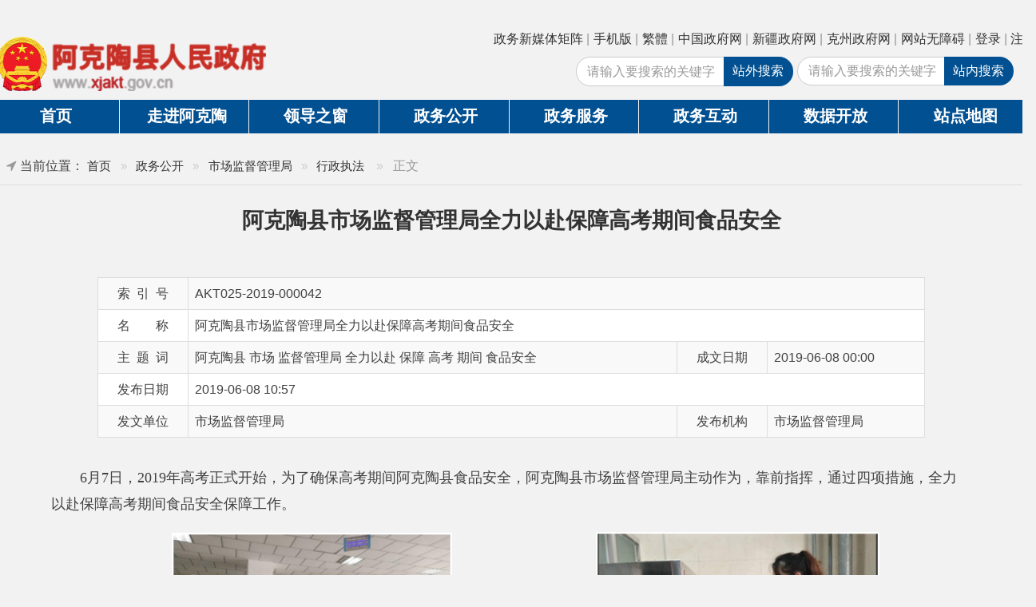

--- FILE ---
content_type: text/html; charset=utf-8
request_url: https://www.xjakt.gov.cn/xjakt/c108937/201906/63a34832219f4d958adbf3c18751bcc4.shtml
body_size: 7911
content:
<!doctype html>
<html class="no-js">  
  <head>
	<meta charset="utf-8">
	<meta http-equiv="X-UA-Compatible" content="IE=edge">
	<meta name="renderer" content="webkit">
	<meta name="viewport" content="width=device-width, initial-scale=1">
	
<meta name="SiteName" content="阿克陶县人民政府"/>
<meta name="SiteDomain" content="http://www.xjakt.gov.cn/"/>
<meta name="SiteIDCode" content="6530220001"/>
<meta name="ColumnName" content="行政执法" />
<meta name="ColumnDescription" content="行政执法 ，主要用于阿克陶县人民政府行政执法等信息的发布"/>
<meta name="ColumnKeywords" content="行政执法"/>
<meta name="ColumnType" content="行政执法"/>
<meta name="ArticleTitle" content="阿克陶县市场监督管理局全力以赴保障高考期间食品安全"/>
<meta name="PubDate" content="2024-06-08 15:56:28"/>

<meta name="others" content="页面生成时间 2024-06-08 15:56:28" />
<meta name="template,templategroup,version" content="bced77ed499f441eb7ed07010590ab12,null,1.4" />
<title>
		阿克陶县人民政府
	</title>
	<!-- 网站信息 -->
	<meta name="SiteName" content="阿克陶县人民政府">
	<meta name="SiteDomain" content="http://www.xjakt.gov.cn">
	<meta name="SiteIDCode" content="6530220001">
	<!-- 栏目信息 -->
	<meta name="ColumnName" content="内容页">
	<meta name="ColumnDescription" content="阿克陶内容页,阿克陶县市场监督管理局全力以赴保障高考期间食品安全">
	<meta name="ColumnKeywords" content="阿克陶内容页,阿克陶县市场监督管理局全力以赴保障高考期间食品安全">
	<meta name="ColumnType" content="阿克陶内容页">
	<!-- 内容信息 -->
	<meta name="ArticleTitle" content="阿克陶县市场监督管理局全力以赴保障高考期间食品安全">
	<meta name="PubDate" content="<PUBLISHTIME>2019-06-08 10:57</PUBLISHTIME>">
	<meta name="ContentSource" content="阿克陶县市场监督管理局全力以赴保障高考期间食品安全">
	<meta name="keywords" content="阿克陶县人民政府,阿克陶县市场监督管理局全力以赴保障高考期间食品安全">
	<meta name="description" content="阿克陶县人民政府,阿克陶县市场监督管理局全力以赴保障高考期间食品安全">
	<meta http-equiv="Cache-Control" content="no-siteapp" />
	<!-- ---- 站点标签>>--【静态资源css】 -- 标签开始 ---- -->
	<link rel="icon" type="image/png" href="/xjakt/xhtml/images/favicon.png">
	<link rel="stylesheet" href="/xjakt/xhtml/css/amazeui.css">
	<link rel="stylesheet" href="/xjakt/xhtml/css/site.css?1">
	<!-- ---- 站点标签>>--【静态资源css】 -- 标签结束 ---- -->
	<link rel="stylesheet" type="text/css" href="/xjakt/xhtml/css/content.css" />
  </head>
	<body>
		<script src='/xjakt/xhtml/js/jquery.min.js'> </script>
<script src='/xjakt/xhtml/js/jquery.migrate.min.js'> </script>
<!-- 登录cookie-->
<script src='/xjakt/xhtml/js/hd/aes.js'> </script>
<script src='/xjakt/xhtml/js/hd/yhzx.js'> </script>
<header>
  <div class="am-container topnav">
    <div class="am-hide-sm   am-g am-cf">
      <ul class="am-list-inline am-align-right">
        <li class="am-dropdown">
          <a class="am-dropdown-toggle" style="cursor: pointer;" href="/xjakt/zwxmt/zwxmtjz.shtml" target="_blank">政务新媒体矩阵</a>
        </li>
        <li>|</li>
        <li class="am-dropdown" data-am-dropdown>
          <a class="am-dropdown-toggle" style="cursor: pointer;">手机版</a>
          <div class="am-dropdown-content">
            <img src="/xjakt/xhtml/images/phoneV.png" width="128" />
          </div>
        </li>
        <li>|</li>
        <li>
          <a id="StranLink" href="javascript:StranBody()" name="StranLink" target="_self">繁体</a>
        </li>

        <li>|</li>
        <li>
          <a href="http://www.gov.cn" target="_blank">中国政府网</a>
        </li>
        <li>|</li>
        <li>
          <a href="http://www.xinjiang.gov.cn" target="_blank">新疆政府网</a>
        </li>
        <li>|</li>
        <li>
          <a href="http://www.xjkz.gov.cn" target="_blank">克州政府网</a>
        </li>
        <li>|</li>
        <li>
          <a id="toolbarSwitch" href="javascript:void(0);">网站无障碍</a>
        </li>
        <li>|</li>
        <li class='dl_box'>
          <span class="h_login">
            <a href="/xjakt/c105882/userlogin.shtml?redirecturl=http://www.xjakt.gov.cn/" target="_blank" class="h_dl">登录</a>&nbsp;|
            <a href="https://zwfw.xinjiang.gov.cn/xjwwrz/pages/login/personalRegister?client_id=401ecc16-0220-4d30-8a14-710b6ff33e68&redirect_uri=http://www.xinjiang.gov.cn/usercenter/home" target="_blank" class="h_zc">注册</a>
          </span>
        </li>
      </ul>
    </div>
  </div>
  <!-- 头部导航 -->
  <div class="am-topbar " id="nav">
    <div class="am-container">
      <div class="am-g">
        <h1 class="am-topbar-brand">
          <a href="/xjakt/index.shtml"><img style="width: 300px;" src="/xjakt/xhtml/images/akt0304.png" /></a>
        </h1>
        <button class="am-topbar-btn am-topbar-toggle am-btn am-btn-primary am-btn-sm am-show-sm-only" data-am-collapse="{target: '#collapse-head2'}"><span class="am-sr-only">导航切换</span> <span class="am-icon-bars"></span></button>
        <div class="am-collapse am-topbar-collapse" id="collapse-head2">
          <ul class="am-nav am-nav-pills am-topbar-nav am-nav-justify">
            <li class="active">
              <a href="/xjakt/index.shtml">首页</a>
            </li>
            <li class="dropdown">
              <a href="/xjakt/c103477/aktinto.shtml">走进阿克陶</a>
              <div class="dropdown-content">
                <ul class="list-inline">
                  <li><a href="/xjakt/c104643/child_list.shtml">阿克陶概况</a></li>
                  <li><a href="/xjakt/c104622/child_list.shtml">旅游阿克陶</a></li>
                  <li><a href="/xjakt/c104645/list.shtml">投资环境</a></li>
                  <li><a href="/xjakt/c104626/list.shtml">招商项目</a></li>
                </ul>
              </div>
            </li>
            <li class="dropdown">
              <a href="/xjakt/c103484/leaders.shtml">领导之窗</a>
            </li>
            <li class="dropdown">
              <a href="/xjakt/c103489/gkindex.shtml">政务公开</a>
              <div class="dropdown-content">
                <ul class="list-inline">
                  <li>
                    <a href="/xjakt/c103484/leaders.shtml">领导信息</a>
                  </li>
                  <li>
                    <a href="/xjakt/c104325/czyjs.shtml">财政预决算</a>
                  </li>
                  <li>
                    <a href="/xjakt/c104740/gksx_list.shtml">政府工作报告</a>
                  </li>
                  <li>
                    <a href="/xjakt/c104741/gksx_list.shtml">文件</a>
                  </li>
                  <li>
                    <a href="/xjakt/c104743/gksx_list.shtml">人事任免</a>
                  </li>
                  <li>
                    <a href="/xjakt/c104747/gksx_list.shtml">人大建议</a>
                  </li>
                  <li>
                    <a href="/xjakt/c104748/gksx_list.shtml">政协提案</a>
                  </li>
                </ul>
              </div>
            </li>
            <li class="dropdown">
              <a href="https://zwfw.xinjiang.gov.cn/?area=653022">政务服务</a>
              <!--<div class="dropdown-content">
                <ul class="list-inline">
                  <li>
                    <a href="https://zwfw.xinjiang.gov.cn/matterListCatalog.html?area=653022">阳光政务</a>
                  </li>
                  <li>
                    <a href="/xjakt/c104344/aktserver.shtml">便民服务</a>
                  </li>
                  <li>
                    <a href="/xjakt/c104395/child_list.shtml">办事指南</a>
                  </li>
                  <li>
                    <a href="/xjakt/c104394/list.shtml">行政审批目录</a>
                  </li>
                  <li>
                    <a href="/xjakt/c104393/list.shtml">公共服务目录</a>
                  </li>
                </ul>
              </div>-->
            </li>
            <li class="dropdown">
              <a href="/xjakt/c103527/mails.shtml">政务互动</a>
              <div class="dropdown-content">
                <ul class="list-inline">
                  <li>
                    <a href="/xjakt/c103528/hd_xzxx.shtml">县长信箱</a>
                  </li>
                  <li>
                    <a href="/xjakt/c103529/hd_zxdc.shtml">调查征集</a>
                  </li>
                  <li>
                    <a href="/xjakt/c103530/hd_zxft.shtml">在线访谈</a>
                  </li>
                  <li>
                    <a href="/xjakt/c103531/list.shtml">热点问答</a>
                  </li>
                </ul>
              </div>
            </li>
            <li class="dropdown">
              <a href="/xjakt/c103532/aktdata.shtml">数据开放</a>
              <div class="dropdown-content">
                <ul class="list-inline">
                  <li><a href="/xjakt/c103535/list.shtml">统计公报</a></li>
                  <li><a href="/xjakt/c103536/list.shtml">月度经济数据</a></li>
                </ul>
              </div>
            </li>
            <li class="dropdown">
              <a href="/xjakt/c103541/sitemap.shtml">站点地图</a>
            </li>
          </ul>

          <div class="am-topbar-right">
            		<!--百度搜索-->
            			<form class="am-form-inline" id="baidu_search" role="form" name="searchform" action="//www.baidu.com/s" method="get" target="_blank">
                			<div class="am-input-group am-input-group-sm">
                  
                  			<input type="text" class="am-form-field" id="word" name="word" placeholder="请输入要搜索的关键字"  required>
                    			<button  id="baidu_searchbth"  type="submit">站外搜索</button>
                			</div>
              			</form>
                      
                      	<!--全站搜索-->
						<form id="searchform" class="am-form-inline" role="form" name="searchform" action="/guestweb5/html/searchResult.html" onsubmit="return false;" method="get">
							<div class="am-form-group-sm am-form-icon am-form-feedback">
								<input type="text" class="am-form-field am-round" id="qz" name="searchWord" required placeholder="请输入要搜索的关键字" />
								<button type="button" id="qzsearch_button"  class="">站内搜索</button>
							</div>
						</form>
            <script>
					$('#qzsearch_button').click(function(){
						var searchWord = $('input[name="searchWord"]')[0].value;
						searchWord = searchWord.trim();
						if(searchWord == ''){
  							alert("请输入搜索内容！")
						}else{
  								var url="/guestweb5/html/searchResult.html?column="+encodeURIComponent(encodeURIComponent("全部"))+"&uc=1&searchWord="+encodeURIComponent(encodeURIComponent(searchWord))+"&siteCode=6530220001";
  								window.open(url);
								}
						})
                    $('#qz').keydown(function(e) {
				 		if (e.keyCode == 13) {
							$('#qzsearch_button').trigger("click")
						}
					})
			</script>
          </div>
        </div>
      </div>
    </div>
  </div>
</header>
<style>
#nav .am-topbar-brand{
	position: relative;
}

#nav .am-topbar-brand .guohui{
	position: absolute;
    top: 4px;
    left: 12px;
    z-index: 1;
    width: 45px;
}
</style>
		<div class="am-container am-cf" id="main">
			<ol class="am-breadcrumb">
				<li>当前位置：</li>
<a href='/xjakt/index.shtml'  target="_blank">首页</a>&nbsp;>&nbsp;<a href='/xjakt/c103489/gkindex.shtml'  target="_blank">政务公开</a>&nbsp;>&nbsp;<a href='/xjakt/c104971/gkindex.shtml'  target="_blank">市场监督管理局</a>&nbsp;>&nbsp;<a href='/xjakt/c108937/gksx_list.shtml'  target="_blank"><span>行政执法</span></a>

				<li class="am-active"> &gt 正文</li>
			</ol>
		    <div class="am-g" id="contant">
				<div class="am-u-lg-12" id='detail'>
					<h1 id="title"><UCAPTITLE>阿克陶县市场监督管理局全力以赴保障高考期间食品安全</UCAPTITLE></h1>
					<h3 id="subtitle"></h3>          
					<table class="am-table am-table-bordered am-table-striped" id="gk-info">
					<tr class="double">
					  <td class="td_title am-text-center" width="100">索&nbsp;&nbsp;引&nbsp;&nbsp;号</td>
					  <td class="td_content">AKT025-2019-000042</td>
					  <td class="td_title am-text-center" width="100">主题分类</td>
					  <td class="td_content"></td>
					</tr>
					<tr class="single">
					  <td class="td_title am-text-center" width="100">名&nbsp;&nbsp;&nbsp;&nbsp;&nbsp;&nbsp;&nbsp;&nbsp;称</td>
					  <td colspan="3" class="td_content"><UCAPTITLE>阿克陶县市场监督管理局全力以赴保障高考期间食品安全</UCAPTITLE></td>
					</tr>
					<tr class="double">
					  <td class="td_title am-text-center" width="100">主&nbsp;&nbsp;题&nbsp;&nbsp;词</td>
					  <td align="left" class="td_content">阿克陶县 市场 监督管理局 全力以赴 保障 高考 期间 食品安全</td>
					  <td class="td_title am-text-center" width="100">成文日期</td>
					  <td class="td_content" class='cwrq'>2019-06-08 00:00</td>
					</tr>
					<tr class="single">
					  <td class="td_title am-text-center" width="100">文&nbsp;&nbsp;&nbsp;&nbsp;&nbsp;&nbsp;&nbsp;&nbsp;号</td>
					  <td class="td_content">
                      	〔〕号
                      </td>
					  <td class="td_title am-text-center" width="100">发布日期</td>
					  <td class="td_content" class='fbrq'>2019-06-08 10:57</td>
					</tr>
					<tr class="double">
					  <td class="td_title am-text-center" width="100">发文单位</td>
					  <td class="td_content" align="" style="width:auto;">市场监督管理局</td>
					  <td class="td_title am-text-center" width="100" align="" style="width:auto;">发布机构</td>
					  <td class="td_content" align="" style="width:auto;">市场监督管理局</td>
					</tr>
					</table>
					<div id="text">
						<UCAPCONTENT><p style="text-align: left; margin-top: 15px; text-indent: 2em; font-family: 宋体; font-size: 12pt; line-height: 30px;"><span style="font-family: 宋体; font-size: 12pt; line-height: 30px;">6</span><span style="font-family: 宋体; font-size: 12pt; line-height: 30px;">月<span style="font-family: 宋体; font-size: 12pt; line-height: 30px;">7</span>日，<span style="font-family: 宋体; font-size: 12pt; line-height: 30px;">2019</span>年高考正式开始，为了确保高考期间阿克陶县食品安全，阿克陶县市场监督管理局主动作为，靠前指挥，通过四项措施，全力以赴保障高考期间食品安全保障工作。</span></p>
<p style="text-align: center; margin-top: 15px; text-indent: 2em; font-family: 宋体; font-size: 12pt; line-height: 30px;"><span style="font-family: 宋体; font-size: 12pt; line-height: 30px;">&nbsp; &nbsp; &nbsp; &nbsp; &nbsp; &nbsp; &nbsp; &nbsp;&nbsp;<img src="63a34832219f4d958adbf3c18751bcc4/images/20190608110245398.png" border="0">&nbsp; &nbsp; &nbsp; &nbsp; &nbsp; &nbsp; &nbsp; &nbsp; &nbsp; &nbsp; &nbsp; &nbsp; &nbsp; &nbsp; &nbsp; &nbsp; &nbsp; &nbsp;&nbsp;<img src="63a34832219f4d958adbf3c18751bcc4/images/20190608110257777.png" border="0">&nbsp; &nbsp; &nbsp; &nbsp; &nbsp; &nbsp; &nbsp; &nbsp;&nbsp;</span></p>
<p style="margin-top: 15px; text-indent: 2em; font-family: 宋体; font-size: 12pt; line-height: 30px;"><span style="font-family: 宋体; font-size: 12pt; line-height: 30px;">一是高考前夕，联合教育局、公安局等部门，对考核考点食品安全工作进行了监督检查；二是先后出动执法人员<span style="font-family: 宋体; font-size: 12pt; line-height: 30px;">30</span>余人次，对高考考点周边食品经营单位进行了拉网式排查，排查检查食品经营单位<span style="font-family: 宋体; font-size: 12pt; line-height: 30px;">80</span>余家次，查扣三无、过期食品<span style="font-family: 宋体; font-size: 12pt; line-height: 30px;">40</span>余公斤，进一步强化食品经营单位食品安全主体责任；三是按照州市场监督管理局统一安排部署，与高考承办单位、校园周边食品经营单位签订了高考期间食品安全保障工作责任书和承诺书，共签订<span style="font-family: 宋体; font-size: 12pt; line-height: 30px;">40</span>余份；四是高考期间驻点开展食品安全监管。通过上述措施，进一步强化了食品主体责任和监管责任，确保了高考期间食品安全保障工作。</span></p></UCAPCONTENT>
					</div>       
				</div>
              
              	<div class="am-u-lg-3" id='jd'>
					<div class="xglj_title jd">解读文章</div>
					<div class="xglj_list">
						<ul>

							<div class="line1px"></div>
						</ul>
					</div>
				</div>
              
				<div class="am-cf"></div>
		    </div>
		</div>
		<div class="am-g am-container am-hide-sm am-cf am-print-hide" id="links">
  <div class="am-tabs" data-am-tabs>
    <ul class="am-tabs-nav am-nav am-nav-tabs ">
      <li class="am-fl am-active">
        <a href="#tab1">县 市</a>
      </li>
      <li class="am-fl">
        <a href="#tab2">媒 体</a>
      </li>
      <li class="am-fr">
        <a href="#tab3">国家部委局</a>
      </li>
      <li class="am-fr">
        <a href="#tab4">省区市政府</a>
      </li>
      <li class="am-fr">
        <a href="#tab5">区政府部门</a>
      </li>
      <li class="am-fr">
        <a href="#tab6">地州市政府</a>
      </li>
    </ul>
    <div class="am-tabs-bd">
      <div class="am-tab-panel am-fade am-in am-active " id="tab1">
        <ul class="am-list-inline am-avg-sm-9">
		
            <li>
				<a href="http://www.xjats.gov.cn/" >阿图什市</a>
			</li>

            <li>
				<a href="http://www.xjakt.gov.cn/" >阿克陶县</a>
			</li>

            <li>
				<a href="http://www.xjwqx.gov.cn/" >乌恰县</a>
			</li>

            <li>
				<a href="http://www.xjahq.gov.cn/" >阿合奇县</a>
			</li>

        </ul>
      </div>
      <div class="am-tab-panel am-fade" id="tab2">
        <ul class="am-list-inline am-avg-sm-7">	

            <li>
				<a href="http://www.xinhuanet.com/" >新华网</a>
			</li>

            <li>
				<a href="http://www.ts.cn/" >天山网</a>
			</li>

        </ul>
      </div>
      <div class="am-tab-panel am-fade" id="tab3">
        <ul class="am-list-inline am-avg-sm-7">	

            <li>
				<a href="http://www.mohrss.gov.cn/" >人社部</a>
			</li>

            <li>
				<a href="http://www.miit.gov.cn/" >工业和信息化部</a>
			</li>

            <li>
				<a href="http://www.mofcom.gov.cn/" >商务部</a>
			</li>

            <li>
				<a href="http://www.mohurd.gov.cn/" >住房和城乡建设部</a>
			</li>

            <li>
				<a href="http://www.moe.gov.cn/" >教育部</a>
			</li>

            <li>
				<a href="http://www.mot.gov.cn/" >交通运输部</a>
			</li>

            <li>
				<a href="http://www.moa.gov.cn/" >农业农村部</a>
			</li>

            <li>
				<a href="http://www.mnr.gov.cn/" >自然资源部</a>
			</li>

            <li>
				<a href="http://www.mca.gov.cn/" >民政部</a>
			</li>

            <li>
				<a href="http://www.mps.gov.cn/" >公安部</a>
			</li>

            <li>
				<a href="http://www.mof.gov.cn/index.htm" >财政部</a>
			</li>

            <li>
				<a href="http://www.mwr.gov.cn/" >水利部</a>
			</li>

            <li>
				<a href="http://www.nhc.gov.cn/" >卫生健康委员会</a>
			</li>

            <li>
				<a href="http://www.moj.gov.cn/" >司法部</a>
			</li>

            <li>
				<a href="http://www.sport.gov.cn/" >体育总局</a>
			</li>

            <li>
				<a href="http://www.safe.gov.cn/" >外汇管理局</a>
			</li>

            <li>
				<a href="http://www.ncha.gov.cn/" >文物局</a>
			</li>

            <li>
				<a href="http://www.nmdis.org.cn/" >海洋局</a>
			</li>

            <li>
				<a href="http://www.ndrc.gov.cn/" >发展和改革委员会</a>
			</li>

            <li>
				<a href="https://www.neac.gov.cn/ " >民族事务委员会</a>
			</li>

            <li>
				<a href="http://www.sasac.gov.cn/" >国有资产监督管理委员会</a>
			</li>

            <li>
				<a href="http://www.chinatax.gov.cn/" >国家税务总局</a>
			</li>

            <li>
				<a href="http://www.mee.gov.cn/" >生态环境部</a>
			</li>

            <li>
				<a href="http://www.samr.gov.cn/" >国家市场监督管理总局</a>
			</li>

            <li>
				<a href="http://www.nrta.gov.cn/" >广播电视总局</a>
			</li>

            <li>
				<a href="http://www.caac.gov.cn/index.html" >中国民用航空局</a>
			</li>

            <li>
				<a href="http://www.cma.gov.cn/" >中国气象局</a>
			</li>

            <li>
				<a href="http://www.customs.gov.cn/" >海关总署</a>
			</li>

            <li>
				<a href="http://www.ggj.gov.cn/" >机关事务管理局</a>
			</li>

            <li>
				<a href="http://www.audit.gov.cn/" >审计署</a>
			</li>

            <li>
				<a href="http://www.natcm.gov.cn/" >中医药管理局</a>
			</li>

        </ul>
      </div>
      <div class="am-tab-panel am-fade " id="tab4">
        <ul class="am-list-inline am-avg-sm-9">	

            <li>
				<a href="http://www.beijing.gov.cn/" >北京</a>
			</li>

            <li>
				<a href="http://www.shanghai.gov.cn/" >上海</a>
			</li>

            <li>
				<a href="http://www.tj.gov.cn/" >天津</a>
			</li>

            <li>
				<a href="http://www.cq.gov.cn/" >重庆</a>
			</li>

            <li>
				<a href="http://www.jiangsu.gov.cn/" >江苏</a>
			</li>

            <li>
				<a href="http://www.sd.gov.cn/" >山东</a>
			</li>

            <li>
				<a href="http://www.zj.gov.cn/" >浙江</a>
			</li>

            <li>
				<a href="http://www.ah.gov.cn/" >安徽</a>
			</li>

            <li>
				<a href="http://www.fujian.gov.cn/ " >福建</a>
			</li>

            <li>
				<a href="http://www.jiangxi.gov.cn/" >江西</a>
			</li>

            <li>
				<a href="http://www.gd.gov.cn/" >广东</a>
			</li>

            <li>
				<a href="http://www.gxzf.gov.cn/" >广西</a>
			</li>

            <li>
				<a href="http://www.hubei.gov.cn/" >湖北</a>
			</li>

            <li>
				<a href="http://www.hunan.gov.cn/" >湖南</a>
			</li>

            <li>
				<a href="http://www.henan.gov.cn/" >河南</a>
			</li>

            <li>
				<a href="http://www.hlj.gov.cn/" >黑龙江</a>
			</li>

            <li>
				<a href="http://www.jl.gov.cn/" >吉林</a>
			</li>

            <li>
				<a href="http://www.ln.gov.cn/" >辽宁</a>
			</li>

            <li>
				<a href="http://www.nmg.gov.cn/" >内蒙古自治区</a>
			</li>

            <li>
				<a href="http://www.hebei.gov.cn/" >河北</a>
			</li>

            <li>
				<a href="http://www.shanxi.gov.cn/" >山西</a>
			</li>

            <li>
				<a href="http://www.sc.gov.cn/" >四川</a>
			</li>

            <li>
				<a href="http://www.guizhou.gov.cn/" >贵州</a>
			</li>

            <li>
				<a href="http://www.yn.gov.cn/" >云南</a>
			</li>

            <li>
				<a href="https://www.hainan.gov.cn/" >海南</a>
			</li>

            <li>
				<a href="http://www.xizang.gov.cn/" >西藏</a>
			</li>

            <li>
				<a href="http://www.shaanxi.gov.cn/" >陕西</a>
			</li>

            <li>
				<a href="http://www.gs.gov.cn/" >甘肃</a>
			</li>

            <li>
				<a href="http://www.nx.gov.cn/" >宁夏</a>
			</li>

            <li>
				<a href="http://www.qinghai.gov.cn/" >青海</a>
			</li>

            <li>
				<a href="http://www.xinjiang.gov.cn/" >新疆</a>
			</li>

            <li>
				<a href="http://www.taiwan.cn/" >台湾</a>
			</li>

            <li>
				<a href="https://www.gov.hk/" >香港</a>
			</li>

            <li>
				<a href="https://www.gov.mo/" >澳门</a>
			</li>

            <li>
				<a href="http://www.xjbt.gov.cn/" >新疆生产建设兵团</a>
			</li>

        </ul>
      </div>
      <div class="am-tab-panel am-fade " id="tab5">
        <ul class="am-list-inline am-avg-sm-7">

            <li>
				<a href="http://rst.xinjiang.gov.cn/" >人社厅</a>
			</li>

            <li>
				<a href="http://czt.xinjiang.gov.cn/" >财政厅</a>
			</li>

            <li>
				<a href="http://gat.xinjiang.gov.cn/" >公安厅</a>
			</li>

            <li>
				<a href="http://jtyst.xinjiang.gov.cn//" >交通运输厅</a>
			</li>

            <li>
				<a href="http://zjt.xinjiang.gov.cn/" >住建厅</a>
			</li>

            <li>
				<a href="http://zrzyt.xinjiang.gov.cn/" >自然资源厅</a>
			</li>

            <li>
				<a href="http://slt.xinjiang.gov.cn/" >水利厅</a>
			</li>

            <li>
				<a href="http://nynct.xinjiang.gov.cn/" >农业农村厅</a>
			</li>

            <li>
				<a href="http://swt.xinjiang.gov.cn/" >商务厅</a>
			</li>

            <li>
				<a href="http://jyt.xinjiang.gov.cn/" >教育厅</a>
			</li>

            <li>
				<a href="http://xjdrc.xinjiang.gov.cn/" >发改委</a>
			</li>

            <li>
				<a href="http://gxt.xinjiang.gov.cn/" >工业和信息化厅</a>
			</li>

            <li>
				<a href="http://wjw.xinjiang.gov.cn/" >卫生健康委员会</a>
			</li>

            <li>
				<a href="http://yjgl.xinjiang.gov.cn/" >应急管理厅</a>
			</li>

            <li>
				<a href="https://wlt.xinjiang.gov.cn/" >文化和旅游厅</a>
			</li>

            <li>
				<a href="http://scjgj.xinjiang.gov.cn/" >市场监督管理局</a>
			</li>

            <li>
				<a href="http://sthjt.xinjiang.gov.cn//" >生态环境厅</a>
			</li>

            <li>
				<a href="http://tjj.xinjiang.gov.cn/" >统计局</a>
			</li>

            <li>
				<a href="http://xj.cma.gov.cn/" >气象局</a>
			</li>

            <li>
				<a href="http://urumqi.customs.gov.cn/" >乌鲁木齐海关</a>
			</li>

        </ul>
      </div>
      <div class="am-tab-panel am-fade " id="tab6">
        <ul class="am-list-inline am-avg-sm-7">

            <li>
				<a href="http://www.wlmq.gov.cn/" >乌鲁木齐市</a>
			</li>

            <li>
				<a href="http://www.xjyl.gov.cn/" >伊犁州</a>
			</li>

            <li>
				<a href="http://www.xjtc.gov.cn/" >塔城地区</a>
			</li>

            <li>
				<a href="http://www.xjalt.gov.cn/" >阿勒泰地区</a>
			</li>

            <li>
				<a href="http://www.klmy.gov.cn/" >克拉玛依市</a>
			</li>

            <li>
				<a href="http://www.xjboz.gov.cn/" >博尔塔拉蒙古自治州</a>
			</li>

            <li>
				<a href="http://www.cj.gov.cn/" >昌吉回族自治州</a>
			</li>

            <li>
				<a href="http://www.hami.gov.cn/" >哈密市</a>
			</li>

            <li>
				<a href="http://www.tlf.gov.cn/" >吐鲁番市</a>
			</li>

            <li>
				<a href="http://www.xjbz.gov.cn/" >巴音郭楞蒙古自治州</a>
			</li>

            <li>
				<a href="http://www.aks.gov.cn/" >阿克苏地区</a>
			</li>

            <li>
				<a href="https://www.xjkz.gov.cn/" >克孜勒苏柯尔克孜自治州</a>
			</li>

            <li>
				<a href="http://www.kashi.gov.cn/" >喀什地区</a>
			</li>

            <li>
				<a href="http://www.xjht.gov.cn/" >和田地区</a>
			</li>

        </ul>
      </div>
    </div>
  </div>
</div>
		<footer class="am-container am-cf am-print-hide">
  <a class="dzjg-icon" href="https://bszs.conac.cn/sitename?method=show&id=40C7CE6B34AF2224E053012819AC15FF" target="_blank"><img src="/xjakt/xhtml/images/red.png"/></a>
  <div class="info">
    <p>主办：阿克陶县人民政府办公室&nbsp;&nbsp;承办：阿克陶县政务服务和数字发展中心&nbsp;&nbsp;<!--联系方式：0908-5726135--></p>
    <p>政府网站标识码：6530220001&nbsp;&nbsp;
	<a href="http://www.beian.gov.cn/portal/registerSystemInfo?recordcode=65302202000102">新公网安备65302202000102号</a>&nbsp;&nbsp;
	<a href="https://beian.miit.gov.cn/#/Integrated/index">新ICP备12003422号</a></p>
    <p>地 址：新疆阿克陶县文化东路188号&nbsp;&nbsp;邮 编：845550&nbsp;&nbsp;
	<a href="/xjakt/c103544/single_detail.shtml">法律声明</a>&nbsp;&nbsp;
	<a href="/xjakt/c103545/single_detail.shtml">关于我们</a>&nbsp;&nbsp;
	<a href="/xjakt/c103541/sitemap.shtml">网站地图</a></p>
  </div>
  
  <div class="link-img">
    <p class="am-text-right">
      <a href="/xjakt/c103546/single_detail.shtml"><img src="/xjakt/xhtml/images/bzjb.jpg"  height="50" width="80"></a>
      <a href="/xjakt/c104646/single_detail.shtml"><img src="/xjakt/xhtml/images/zxzf-0908.png" height="50"  width="80"/></a>
      <a href="/xjakt/c103541/sitemap.shtml"><img src="/xjakt/xhtml/images/wzdt_wb.png" height="50" width="80" /></a>
    </p>
    <p class="am-text-right" style="margin-top:10px;">
      <img src="/xjakt/xhtml/images/footer_IPv6.jpg" height="50" width="80">
      <!--script id="_jiucuo_" sitecode='6530220001' src='https://pucha.kaipuyun.cn/exposure/jiucuo.js'></script-->
      <!-- <span id="_span_jiucuo"></span> -->
      <a href="https://zfwzgl.www.gov.cn/exposure/jiucuo.html?site_code=6530220001&url=https%3A%2F%2Fwww.xjakt.gov.cn%2F"><img src="/xjakt/xhtml/images/jiucuo.png"  height="50" width="80"></a>
      <a href="https://www.piyao.org.cn/yybgt/index.htm"><img src="/xjakt/xhtml/images/wlyybgt.png"  height="50" width="80"></a>
    </p>
  </div>
  <div style="float: right;margin-left: 5px;">
    <a href="https://www.xjwljb.com/"><img src="/xjakt/xhtml/images/wlaqjb.png" width="235"></a>
</div>
</footer>
<!-- PHPStat Start -->
<script language="JavaScript" id="phpstat_js_id_10000095">
var _trackDataType = 'web';
var _trackData = _trackData || [];
(function() {
var phpstat_js = document.createElement('script'); phpstat_js.type = 'text/javascript'; 
phpstat_js.charset = 'utf-8'; phpstat_js.id = 'phpstat_async_js_id_10000095'; phpstat_js.async = true;
phpstat_js.src = '//www.xinjiang.gov.cn/phpstat/count/10000095/10000095.js';
var phpstat_cjs = document.getElementsByTagName('script')[0]; phpstat_cjs.parentNode.insertBefore(phpstat_js, phpstat_cjs);
})();
</script>
<!--/PHPStat End -->
<script src='/xjakt/xhtml/js/esdToolsInit.js'> </script>

		<!-- ---- 通用>>--【静态js】 -- 标签开始 ---- -->
		<!--[if lte IE 8 ]>
			<script src="http://cdn.staticfile.org/modernizr/2.8.3/modernizr.js"></script>
			<script src="/xjakt/xhtml/js/amazeui.ie8polyfill.min.js"></script>
		<![endif]-->
		<script src="/xjakt/xhtml/js/jquery.min.js"></script>
		<script src="/xjakt/xhtml/js/amazeui.js"></script>
		<script src="/xjakt/xhtml/js/app.js" type="text/javascript" charset="utf-8"></script>
		<script src="/xjakt/xhtml/js/commonJianFanTran.js"></script>
      	<script src="/xjakt/xhtml/js/detail.js" type="text/javascript" charset="utf-8"></script>
		<script>
		  var _hmt = _hmt || [];
		  (function() {
			var hm = document.createElement("script");
			hm.src = "https://hm.baidu.com/hm.js?6de4524aedb22580119bdfec90264757";
			var s = document.getElementsByTagName("script")[0]; 
			s.parentNode.insertBefore(hm, s);
		  })();
		</script>
		<!-- ---- 通用>>--【静态js】 -- 标签结束 ---- -->    
  </body>  
</html>

--- FILE ---
content_type: text/css
request_url: https://www.xjakt.gov.cn/xjakt/xhtml/css/content.css
body_size: 2357
content:
@charset "utf-8";
#contant {
  padding: 10px 5% 0px 5%;
}

#contant #tableinfo tr th {
  text-align: center;
  background-color: #f5f5f5;
  font-size: 14px;
  font-weight: normal;
}

#contant #tableinfo tr td {
  font-size: 14px;
  padding-left: 5px;
  text-align: left;
}

#contant #title {
  color: #333;
  font-size: 24px;
  font-weight: 600;
  text-align: center;
}

#contant #subtitle {
  color: #666;
  font-size: 2.2rem;
  text-align: center;
}

#contant #gk-info {
  width: 90%;
  margin: 0px auto 3rem;
  font-size: 14px;
  display: none;
}

#jd{
	display: none;
}

#contant #info {
  border-bottom: #e1e1e1 solid 1px;
  line-height: 2em;
}

#contant #info span {
  color: #565656;
  margin: 0px 1rem;
  font-size: 1.4rem;
}

#contant #text,
#contant #text>p,
#contant #text>div {
  font-size: 1.6rem;
  line-height: 2em;
  color: #414141;
  /*text-indent: 2em;*/
}

#video-con {
  width: 60%;
  margin: .5rem auto;
  display: block;
  background: #ff2f2;
}


/*share*/

#pc-share {
  margin-top: 3rem;
}

.bdshare-button-style1-24 a {
  padding-left: 28px !important;
}


/*about news*/

.about-news {
  margin-top: 1.5rem;
}

.about-news .am-tabs-nav li {
  padding: .4em .7rem;
  line-height: 1;
  display: block;
  font-size: 2.2rem;
  color: #015193;
}

.about-news .am-tab-panel {
  padding: 10px 0px;
}

.about-news .am-tab-panel li {
  color: #125d9a;
  list-style: disc;
  height: 30px;
  line-height: 30px;
}

.about-news .am-tab-panel li a {
  color: #125d9a;
  font-size: 16px;
}


/* 访谈 */

#interview-table tr td {
  border-top: none;
  font-size: 12px;
}


/*在线调查*/

.blankH5 {
  clear: both;
  height: 5px;
  overflow: hidden;
  display: block;
}


/*问卷框架div样式*/

#survey_div {
  margin: 0 auto;
  text-align: center;
  height: 100%;
  overflow: hidden;
  clear: both;
  border: 1px solid #eee;
}


/*问卷里层div样式*/

#design_div {
  margin: 0 auto;
  padding: 20px 40px;
}


/*问卷标题样式*/

#s_name_show {
  color: #333333;
  font-family: Microsoft Yahei;
  font-size: 24px;
  line-height: 48px;
  text-align: center;
  margin-bottom: 15px;
}


/*问卷描述内容样式*/

#s_description_show {
  font-size: 16px;
  line-height: 32px;
  text-align: left;
  margin-bottom: 15px;
  color: #666;
}


/*问卷选项标题外层div*/

#title_divs,
.sub_div {
  background-color: #F9F9F9;
  border-bottom: 1px solid #DDDDDD;
  font-size: 14px;
  font-weight: bold;
  line-height: 36px;
  text-align: left;
  margin-bottom: 8px;
  padding: 3px 7px;
  color: #015293;
}


/*题目序号外层DIV样式*/

.sort_num_div {
  WIDTH: 30px;
  FLOAT: left;
  FONT-WEIGHT: bold;
  font-size: 18px;
  color: #015293;
}


/*题目标题外层DIV样式*/

#title_span {
  overflow: hidden;
  color: #015293;
}


/*问卷选项内容div样式，缩进２个字符*/

#des_items_divs {
  margin-left: 24px;
  text-align: left;
}


/*必选题的*号样式 id 为　req_span*/

.wargin_span {
  color: red;
  cursor: pointer
}


/*选项提示信息*/

#description_div {
  text-align: left;
  text-indent: 2em;
  margin-top: 5px;
  clear: both;
}


/*单选，多选列表样式*/

#item_ul {
  padding: 0px;
  margin: 0px;
  text-align: left;
}

#item_ul li {
  list-style-type: none;
}

#item_ul li span {
  font-family: "微软雅黑";
  padding-left: 3px;
  font-size: 14px;
}

.li_css1 {
  float: left;
  width: 90%
}

.li_css2 {
  float: left;
  width: 49%
}

.li_css3 {
  float: left;
  width: 31%
}

.li_css4 {
  float: left;
  width: 24%
}

.li_css5 {
  float: left;
  width: 19%
}

.li_css6 {
  float: left;
  width: 16%
}

.li_css7 {
  float: left;
  width: 14%
}

.li_css8 {
  float: left;
  width: 12%
}

.li_css9 {
  float: left;
  width: 11%
}

.li_css10 {
  float: left;
  width: 9%
}


/*选项中图片外层div*/

#item_img_div {
  padding-bottom: 5px;
}


/*选项中图片描述内容外层div*/

#show_img_des_div {
  width: 300px;
  position: absolute;
  background: #FFFFFF;
  padding: 5px;
  border: 1px solid #9FB2C7;
  text-indent: 2em;
  line-height: 20px;
  display: none;
  text-align: left
}


/*量表图样式*/

.scale {
  margin-right: 12px
}

.scale LI {
  LIST-STYLE-TYPE: none;
  FLOAT: left
}

.scale_li {
  WIDTH: 32px;
  HEIGHT: 32px;
  CURSOR: pointer;
  TEXT-DECORATION: none;
  PADDING-LEFT: 3px
}

.scale_li_selected {
  WIDTH: 32px;
  HEIGHT: 32px;
  CURSOR: pointer;
  TEXT-DECORATION: none;
  PADDING-LEFT: 3px
}

.scale_li_radio {
  padding-right: 12px
}

#items_divs TH {
  padding-top: 12px
}


/*投票题*/

.pro_back {
  float: left;
  height: 14px;
  margin: 3px 0 0 5px;
  padding: 0 0 0 1px;
  width: 150px;
}

.pro_back .pro_fore {
  overflow: hidden;
  display: block;
}

.pro_back .pro_fore img {
  vertical-align: top;
}


/*矩阵题横向字符样式*/

.m_td {
  font-weight: bold;
  height: 25px
}


/*提示信息样式*/

.message_div {
  padding-top: 10px;
  height: 20px
}

.anwserContent {
  padding: 20px 20px;
}

.jqTransformTextarea {
  width: 100%;
}

#item_ul li {
  line-height: 30px;
}

table.jqTransformTextarea td#jqTransformTextarea-mm textarea {
  min-width: 777px;
}


/**结果页**/


/*问卷标题样式*/

.s_name_show {
  color: #333333;
  font-family: Microsoft Yahei;
  font-size: 32px;
  line-height: 56px;
  text-align: center;
  margin-bottom: 15px;
}


/*问卷描述内容样式*/

.s_description_show {
  font-size: 20px;
  line-height: 32px;
  text-align: center;
  margin-bottom: 15px;
}


/*问卷选项标题外层div*/

.sub_div {
  background-color: #F9F9F9;
  border-bottom: 1px solid #DDDDDD;
  font-size: 14px;
  font-weight: bold;
  line-height: 36px;
  text-align: left;
  margin-bottom: 8px;
}

.item_div {
  padding: 10px;
}

.item_div table {
  margin-bottom: 10px;
}

.item_div table tr {
  line-height: 28px;
  margin: 5px;
}

.item_div table tr td {}


}
/* 在线调查样式开始 */
#dc_contant {
	padding: 10px 66px 0px 66px;
}
#dc_contant > .hdjl {
	margin: 0 auto 20px;
    height: 100%;
    overflow: hidden;
    clear: both;
    border: 1px solid #eee;
	padding: 20px 40px;
}
#dc_contant .hd_survey_title {
	color: #333333;
    font-family: Microsoft Yahei;
    line-height: 48px;
    text-align: center;
    margin-bottom: 15px;
}
#dc_contant .hd_survey_title > h1 {
    font-size: 24px;
	font-weight: 400;
}
#dc_contant .hd_survey_time {
    margin-top: 12px;
    color: #4c4c4c;
    font-size: 16px;
    line-height: 23px;
    text-align: center;
}
#dc_contant .hd_survey_time>span {
    margin-right: 20px;
}
#dc_contant .hd_survey_time p{
    text-indent: 2em;
    font-size: 16px;
    text-align: left;
}
#dc_contant .hd_form > div > h5 {
	overflow: hidden;
	font-size: 14px;
    font-weight: bold;
    line-height: 36px;
	background-color: #F9F9F9;
    border-bottom: 1px solid #DDDDDD;
    text-align: left;
    margin-bottom: 8px;
    padding: 3px 7px;
    color: #015293;
}
#dc_contant .hd_form > div > p {
	line-height: 30px;
	margin: 0 10px;
}
#dc_contant .hd_form > div > p > b {
	position: absolute;
	/*right: 30%;*/
	line-height: 30px;
	font-weight: 400;
}
#dc_contant .hd_form > div > p > label {
	font-weight: 400;
}
@media only screen and (max-width: 640px) {
	#dc_contant .hd_form > div > P > b {
		right: 20px;
	}
  }
#dc_contant .hd_form > div > p > input {
	margin: 4px 10px;
	cursor: pointer;
    padding: 0;
}
#dc_contant .hd_form > div > p > span {
	font-family: "微软雅黑";
    padding-left: 3px;
    font-size: 14px;
}
#dc_contant .hd_form > div > p > textarea {
	width: 400px;
}
.hd_yzm {
    text-align: center;
    margin-top: 8px;
}
.hd_yzm p {
    display: inline-block;
}
.hd_yzm input {
    display: inline-block;
    width: 250px;
    height: 30px;
    margin-right: 20px;
	margin-top: 10px  8px;
}
.hd_yzm div {
    display: inline-block;
    width: 100px;
    height: 30px;
}
.hd_btn {
    text-align: center;
}
/* 在线调查样式结束 */


--- FILE ---
content_type: application/javascript; charset=utf-8
request_url: https://www.xjakt.gov.cn/xjakt/xhtml/js/hd/yhzx.js
body_size: 2702
content:
path = ""; //接口地址
var _path = ''; //链接地址
var hyzxarg = {},
	loginxx = {};
//写信地址
// var wyxxlink="http://www.zhaosu.gov.cn/zhaosu/wyxx/hd_wyxx.shtml";
var wyxxlink = "https://www.xjakt.gov.cn/xjakt/c105520/hd_mail_wyxx.shtml";
var userpath = "https://zwfw.xinjiang.gov.cn/xjwwrz/rest";
var usertoke = getCookie("access_token"); //token
// var userloginurl='/zhaosu/login/userlogin.shtml?redirecturl='+window.location.href;
var userloginurl = 'https://www.xjakt.gov.cn/xjakt/c105882/userlogin.shtml?redirecturl=' + window.location.href;
//aes解密
function decodecrypt1(results) {
	var key = CryptoJS.enc.Utf8.parse("xjwwrz2020032318");
	var encryptedHexStr = CryptoJS.enc.Hex.parse(results);
	var encryptedBase64Str = CryptoJS.enc.Base64.stringify(encryptedHexStr);
	var decrypt = CryptoJS.AES.decrypt(encryptedBase64Str, key, {
		mode: CryptoJS.mode.ECB,
		padding: CryptoJS.pad.Pkcs7
	});
	decrypt = CryptoJS.enc.Utf8.stringify(decrypt).toString();
	return decrypt;
}
//cookies设置
function setCookie(name, value) {
	var Days = 10;
	var exp = new Date();
	exp.setTime(exp.getTime() + Days * 60 * 60 * 1000);
	document.cookie = name + "=" + escape(value) + ";expires=" + exp.toGMTString() + ";path=/";
	// document.cookie = name + "="+ escape (value) + ";"
}

//cookies读取
function getCookie(name) {
	var arr, reg = new RegExp("(^| )" + name + "=([^;]*)(;|$)");

	if (arr = document.cookie.match(reg))

		return unescape(arr[2]);
	else
		return null;
}

//cookies删除
function delCookie(name) {
	var exp = new Date();
	exp.setTime(exp.getTime() - 1);
	var cval = getCookie(name);
	if (cval != null)
		document.cookie = name + "=" + cval + ";expires=" + exp.toGMTString() + ";path=/";
	// document.cookie= name + "="+cval+";"　
}


//页面链接传值
function getUrlParam(name, url) {
	url = url || window.location.search;
	var reg = new RegExp("(^|&)" + name + "=([^&]*)(&|$)"); //构造一个含有目标参数的正则表达式对象
	var r = url.substr(1).match(reg); //匹配目标参数
	if (r != null) return unescape(r[2]);
	return null; //返回参数值
}

//参数处理
function argstr(arg) {
	var props = "";
	for (var p in arg) {
		props += p + "=" + arg[p] + "&";
	}
	return props;
}
// 跳转登陆
function judgelogin(arg, us) {
	if (confirm("请先登录") && !arg) window.open(us);
}

function replaceStart(str, frontLen, endLen) {
	// str：字符串，frontLen：前面保留位数，endLen：后面保留位数。
	var len = str.length - frontLen - endLen;
	var start = '';
	for (var i = 0; i < len; i++) {
		start += '*';
	}
	return str.substring(0, frontLen) + start + str.substring(str.length - endLen);
}

function userdata() {
	var _data = {
		"token": "Epoint_WebSerivce_**##0601",
		"params": {
			"access_token": usertoke
		}
	}
	$.ajax({
		type: "post",
		url: userpath + "/extranetNeedLoginInterfaceapp/getUserDataForAppEntryt",
		data: JSON.stringify(_data),
		dataType: "json",
		contentType: "application/json",
		beforeSend: function(xhr) {
			xhr.setRequestHeader("Authorization", "Bearer " + usertoke);
		},
		success: function(response) {
			// setCookie('fwlogin',response.custom.clientname);
			// setCookie('access_token', usertoke);
			if (response.custom.usertype == 1) {
				loginxx.id = response.custom.accountguid;
				loginxx.realName = response.custom.displayname;
				loginxx.idNo = decodecrypt1(response.custom.idnumber);
				loginxx.mobile = decodecrypt1(response.custom.mobile);
			} else {
				loginxx.id = response.custom.accountguid;
				loginxx.realName = response.custom.agentname; //name
				loginxx.idNo = decodecrypt1(response.custom.idnumber); // nameid
				loginxx.mobile = decodecrypt1(response.custom.mobile); //phone
			}
			var loginHtml = '<a href="javascript:void(0);">欢迎您：' + loginxx.realName + '</a><b></b>' +
				'<ul>' +
				'<li><a href="//www.xinjiang.gov.cn/usercenter/home" target="_blank" title="个人中心">个人中心</a></li><li><a href="javascript:void(0);" onclick="logout()">退出登录</a></li></ul>';
			// var loginHtml = '<a href="javascript:void(0);">欢迎您：' + loginxx.realName + '</a><b></b>' +
			// 	'<ul>' +
			// 	'<li><a href="javascript:void(0);" onclick="logout()">退出登录</a></li></ul>';
			$('.h_login').html(loginHtml);
			$('.h_login b').show();
			var xhname = loginxx.realName;
			var xhphone = loginxx.mobile;
			var xhfromIdCard = loginxx.idNo;
			xhname = replaceStart(xhname, 0, 1);
			xhphone = replaceStart(xhphone, 3, 4);
			xhfromIdCard = replaceStart(xhfromIdCard, 0, 4);

			if ($('.xfrxx').length > 0) {
				$("#netizenId").attr("value", loginxx.id);
				$("#fromName").attr("value", xhname).attr("disabled", "disabled");
				$("#fromIdCard").attr("value", xhfromIdCard).attr("disabled", "disabled");
				$("#phone").attr("value", xhphone).attr("disabled", "disabled");
			}
			if ($('.hd_myzj_details').length > 0) {
				$("#netizenId").attr("value", loginxx.id);
				$("#loginx").attr("value", loginxx.sfdl);
				$("#phone").attr("value", xhphone).attr("disabled", "disabled");
				$("#nickName").attr("value", xhname).attr("disabled", "disabled");
			}

		}
	});
}

function logout() {
	delCookie('access_token');
	window.location.replace("https://zwfw.xinjiang.gov.cn/xjwwrz//rest/oauth2/logout?redirect_uri=" + window.location
		.href)
}
$(document).ready(function() {
	if (usertoke == null) {
		loginxx.sfdl = false;
		$('.h_dl').attr("href", userloginurl);
	} else {
		console.log(usertoke);
		loginxx.sfdl = true;
		userdata();
		//datahx();
	}
	//在线调查登陆提示
	// if(window.location.href.indexOf('hd_zxdc_details') > -1 && !loginxx.sfdl){
	// 	// var dcurl = "/xjkz/c104629/userlogin.shtml?redirecturl=" + zxdclink
	// 	judgelogin(loginxx.sfdl, userloginurl);
	// }
	// //意见征集登录提示
	// if(window.location.href.indexOf('hd_myzj_input') > -1 && !loginxx.sfdl){
	// 	// var zjurl = "/xjkz/c104629/userlogin.shtml?redirecturl=" + myzjlink
	// 	judgelogin(loginxx.sfdl, userloginurl);
	// }

	//意见征集提交提示登录
	// $('#Writeletters2').click(function(){
	// 	if(!loginxx.sfdl){
	// 		judgelogin(loginxx.sfdl);
	// 		return false;
	// 	}
	// });
	//我要写信控制
	$('#Writeletters').on('click', function() {
		if (!loginxx.sfdl) {
			// var xxurl="/zhaosu/login/userlogin.shtml?redirecturl="+wyxxlink
			var xxurl = "/xjakt/c105882/userlogin.shtml?redirecturl=" + wyxxlink
			judgelogin(loginxx.sfdl, xxurl);
		} else {
			window.open(wyxxlink);
		}
	});

});

jQuery(document).ready(function() {
	//登录信息区域操作面板显示与隐藏
	jQuery(document).on('mouseenter', '.h_login', function() {
		jQuery('.h_login ul').show();
	});
	jQuery(document).on('mouseleave', '.h_login', function() {
		jQuery('.h_login ul').hide();
	})

	// 问卷调查进入
	if(getUrlParam('wjid')) {
		window.open(`https://www.xjakt.gov.cn/hd/zxdc_result?id=${getUrlParam('wjid')}&site=xjakt&url=/xjakt/c105522/hd_zxdc_details.shtml`,'_self')
	}
});



--- FILE ---
content_type: application/javascript; charset=utf-8
request_url: https://www.xjakt.gov.cn/xjakt/xhtml/js/app.js
body_size: 2989
content:
/*tab url set*/
$('[data-am-tabs] .am-tabs-nav li')
	.find('a')
	.on('click', function (e) {
		if($(this).attr('data-href')){
			window.open($(this).attr('data-href'))
		}else{
			return false;
		}
		//$(this).parent().parent().find('.am-nav-tabs-more').attr('href', href);
	})
/*form validator*/
$(function () {
	insertJiucuoScript()
	
	var $dropdown = $('#collapse-head2 .dropdown')
	var min_width = $('#collapse-head2 ul').width()
	$dropdown.each(function (i, item) {
		var left = -item.offsetLeft
		$(item).find('.dropdown-content').css('left', left)
	})
	$('#collapse-head2 .dropdown-content').width(min_width)
	$('#collapse-head2 .dropdown')
		.on('mousemove', function (e) {
			$(this).find('.dropdown-content').show()
		})
		.on('mouseleave', function (e) {
			$(this).find('.dropdown-content').hide()
		})
	$('.vld-form').validator({
		onValid: function (validity) {
			$(validity.field).closest('.vld-group').find('.am-alert').hide()
		},
		onInValid: function (validity) {
			var $field = $(validity.field)
			var $group = $field.closest('.vld-group')
			var $alert = $group.find('.am-alert')
			// 使用自定义的提示信息 或 插件内置的提示信息
			var msg = $field.data('validationMessage') || this.getValidationMessage(validity)
			if (!$alert.length) {
				console.log($alert.length)
				$alert = $('<div class="am-alert am-alert-danger"></div>').hide().appendTo($group)
			}
			$alert.html(msg).show()
		},
	})
	$('#uploadify').on('change', function () {
		var fileNames = ''
		$.each(this.files, function () {
			fileNames += '<span class="am-badge am-badge-success">' + this.name + '</span> '
		})
		$('#file-list').html(fileNames)
	})

	if(window.location.href.indexOf('zdlyxxgk_list')!=-1){
		getActiveZdly();
	}
})
function changeCreateImage() {
	$('#img').attr('src', '/servlet/CreateImage?' + Math.random())
}
$(document).ready(function () {
	var iframe = $('#rightFrame')
	if (iframe[0]) {
		iframe.on('load', function () {
			var frameHeight = $(this).contents().find('body').height()
			$(this).height(frameHeight)
		})
		// 定时检测并更新iframe的高度
		setInterval(function () {
			var mainheight = iframe.contents().find('body').height()
			iframe.height(mainheight)
		}, 1000)
	}



	$('.closeBtn1').click(function(){
		$('.fc2').hide();
		$('.fc4').hide();
	})

	
})



$(document).ready(function(){
	// 已归档
	var currentChanl = window.location.pathname.split('/')[2];

	let ygdhtml = '<img class="gd_img" style="background: url(https://www.xjats.gov.cn/xjats/xhtml/images/ztzl/ygd20230425.png) no-repeat center center;position: absolute;right:20%;top:15%;width: 16%;height: 10%;background-size:100%;z-index: 99999999999;transform:rotate(-30deg);"/>';
	let ygdhtml1 = '<img class="gd_img" style="background: url(https://www.xjats.gov.cn/xjats/xhtml/images/ztzl/ygd_20230818.png) no-repeat center center;position: absolute;right:20%;top:15%;width: 16%;height: 12%;background-size:100%;z-index: 99999999999;transform:rotate(-30deg);"/>';
	let ygdhtml2 = '<img class="gd_img" style="background: url(https://www.xjats.gov.cn/xjats/xhtml/images/ztzl/ygd_20230430.png) no-repeat center center;position: absolute;right:20%;top:15%;width: 16%;height: 12%;background-size:100%;z-index: 99999999999;transform:rotate(-30deg);"/>';
	if(currentChanl == 'c108462'){ 
		$('body').append(ygdhtml);
	}else if(currentChanl == 'c104156'){
		$('body').append(ygdhtml1);
	}else if(currentChanl == 'c112138'){
		$('body').append(ygdhtml2);
	}
})

// 批量替换列表〔〕号
$('#gk_list_table td').each(function () {
    if ($(this).children('a').length == 0 && $(this).text().trim().indexOf('〔') >= 0 && $(this).text().trim().indexOf('〕') >= 0) {
      $(this).text($(this).text().replace(new RegExp(/null/g), ''))
      $(this).text($(this).text().replace(new RegExp(/〔〕号/g), ''))
      $(this).text($(this).text().replace(new RegExp(/〔〕/g), ''))
    }
	  $("#gk_list_table").show()
})

// 批量替换详情页〔〕号
$('#gk-info td').each(function () {
    if ($(this).children('a').length == 0 && $(this).text().trim().indexOf('〔') >= 0 && $(this).text().trim().indexOf('〕') >= 0) {
      $(this).text($(this).text().replace(new RegExp(/null/g), ''))
      $(this).text($(this).text().replace(new RegExp(/〔〕号/g), ''))
      $(this).text($(this).text().replace(new RegExp(/〔〕/g), ''))
    }
	//除文件栏目，其他栏目都隐藏主题分类文号
	if($('.am-breadcrumb').html().indexOf('<span>文件</span>')==-1){
		if($(this).text().indexOf("主题分类")>-1){
			$(this).hide()
			$(this).next().hide()
			$(this).prev().attr({"colspan":3})
		}
		if($(this).text().indexOf("文        号")>-1){
			$(this).hide()
			$(this).next().hide()
			$(this).next().next().next().attr({"colspan":3})
		}
	}
	
	  $("#gk-info").show()
})

// 批量替换target
$('a').each(function(){
	if(
		$(this).attr('target')==undefined && 
		$(this).attr('href')!='javascript:void(0)' && 
		$(this).attr('href')!='javascript:void(0);' && 
		$(this).attr('href')!='javascript:void' && 
		$(this).text().indexOf('打印本页')==-1 &&
		$(this).text().indexOf('关闭窗口')==-1 &&
		!location.href.includes('gksx_list')){
		$(this).attr({'target':'_blank'})
	}
})
// 批量替换导航栏箭头
if($('.am-breadcrumb').length>0){
		var location_jt = $('.am-breadcrumb').html().replace(new RegExp(/&nbsp;&gt;&nbsp;/g),"<span class='location_jt' style='margin:0 10px;color:#CCCCCC;'>&raquo;</span>")
			location_jt = location_jt.replace(new RegExp(/ &gt; /g),"<span class='location_jt' style='margin:0 10px;color:#CCCCCC;'>&raquo;</span>")
		$('.am-breadcrumb').html(location_jt)
	}

//控制领导分工断行
if($('#leader-contant').length>0){
	if($('.gzfg').length>0){
		var gzfg = $('.gzfg').html().split('&nbsp;');
		$('.gzfg').empty()
		$.each(gzfg,function(i,val){
			gzfghtml = '<p style="text-indent: 2em;margin:0;">'+val+'</p>'
			$('.gzfg').append(gzfghtml)
		})
	}
	$('#leader-contant').css({'display':'block'})
}

function getActiveZdly(){
	let _path = '',chanId = '';
	
	$('#node-items a').each(function(index,item) {
		if(item.attributes.href.value.indexOf('xjats') != -1){
			if(item.attributes[1].value.indexOf('?') != -1){
				item.classList.add('node-items-active');
			}
		}
			
	})

	chanId = $('.node-items-active').attr('href').split('=')[1];
	console.log(chanId)
	
	
	let queryData = {
		websiteId: "54fe3f7e1aca40deba832eb5efaa3f8c",
        channelId:[chanId],
        pageSize: "20",
		pageNum: 1
	}

	$.ajax({
        type: "post",
        url: _path + "/interface-cms/qryManuscriptByWebsiteId",
        contentType: "application/json",
        data: JSON.stringify(queryData),
        success: function (response) {
            console.log(response)
            if (response.Status == 'success') {
                var datas = response.results;
                console.log(datas);
                var _html = '',fwzh = '';
                for (var i = 0; i < datas.length; i++) {
                    _html += '<li class="am-list-item-dated"><span class="am-list-date">'+ datas[i].publishedTime +'</span><a href="'+ datas[i].url +'" target="_blank" title="'+datas[i].title+'">'+datas[i].title.substring(0,20)+'</a></li>';
                }
                $('#zdlylistactive').html(_html);
                ejscreatePageHTML("page-div", response.totalPage, n, response.pageSize, response.totalCount, callback);

            }else{
                $("#page-div").html("未找到相关内容");
                $('#zc_list').html('');
            }


        }
    });
}

$(document).ready(function(){
	$('#xinjiangYw li a').each(function(index,item){
		if(item.href.indexOf('/xinjiang/') != -1){
			item.href= item.attributes[0].value.replace('/xinjiang/','https://www.xinjiang.gov.cn/xinjiang/');
		}
	})

})
	function insertJiucuoScript() {
	  $("#_span_jiucuo").after('<script id="_jiucuo_" sitecode="6530220001" src="https://zfwzgl.www.gov.cn/exposure/jiucuo.js" defer></script>')
	}

--- FILE ---
content_type: application/javascript
request_url: https://www.xinjiang.gov.cn/phpstat/count/10000095/10000095.js
body_size: 15609
content:
eval(function(p,a,c,k,e,d){e=function(c){return(c<a?'':e(parseInt(c/a)))+((c=c%a)>35?String.fromCharCode(c+29):c.toString(36))};if(!''.replace(/^/,String)){while(c--){d[e(c)]=k[c]||e(c)}k=[function(e){return d[e]}];e=function(){return'\\w+'};c=1};while(c--){if(k[c]){p=p.replace(new RegExp('\\b'+e(c)+'\\b','g'),k[c])}}return p}('av{o l$7d=\'cO\';o 5I;o 86;o 5D;o 4r;o 5G;o 5B;o l$3f=\'\';o l$2q={};o l$1Z={};o l$1u=l$2I=\'cN\';o cP;o 4j;o 4k;o bz=1w;o aq;o l$6B=\'\';z(86===1p){o l$E=cQ.1t.8n}F{o l$E=1t.8n}o l$8p=l$E.22(\'2K\')[0];o l$8m=l$E.2c.cS;o 7c;o 2U=2U||[];o l$85=0;o l$4R=\'\';o l$cR=\'cM\';o l$2x=\'//cL.16.6.cG/4s/\';o l$2N=\'//bL.cF.3v.cn/4s/\';o l$1o=l$2F=l$31=l$3M=l$2T=\'\';o l$4n=l$72=l$74=l$4b=l$2Z=(R 39()).7t();1t.1Y=B(4d,7p,6M,6N){l$4R="4d["+4d+"]#6M["+6M+"]#6N["+6N+"]";C 1p};B l$7u(s){o 4q=s.G;o 3i=0;V(o i=0;i<4q;i++){3i+=1c(s.cH(i)%10)}C 3i}B l$6C(L){o cV=2f=\'\';o v=L+\'=\';z(l$E.1O){o p=l$E.1O.K(v);z(p>-1){p+=v.G;2f=l$E.1O.K(";",p);z(2f==-1){2f=l$E.1O.G};cV=l$E.1O.1n(p,2f)}C cV}}B l$7X(26){o 1A=R 1j();o 35=\'\';o 6Q=0;o 71=0;1A[\'.3H.cn\']=4;1A[\'.5l.cn\']=4;1A[\'.3v.cn\']=4;1A[\'.5a.cn\']=4;1A[\'.3H\']=3;1A[\'.5l\']=3;1A[\'.5a\']=3;1A[\'.3v\']=3;1A[\'.cc\']=3;1A[\'.9T\']=3;1A[\'.9R\']=3;1A[\'.cn\']=3;1A[\'.hk\']=3;V(o dk 1z 1A){z(26.K(dk)>-1){6Q=1;71=1c(1A[dk]);1E}}z(6Q==1){o s=26.1B(\'.\');z(s.G>=(71)){s[0]=\'\';35=(s.2n(\'.\')).3u(1)}F{35=26}}F{35=26}C 35}B l$8x(5U,9F){o l$2e=l$2x+\'/cI.2v.2d\';o l$17=l$E.2t(\'2V\');l$17.Q=\'1F/38\';l$17.2Q=1p;l$17.18=\'9G\';l$17.3o=\'3p-8\';o l$1H=l$2e+\'?3I=\'+l$1u+\'&5b=l$7&b8=bd&35=\'+5U+\'&Q=\'+9F+\'&2C=\'+1s.1R();l$E.22(\'3m\').2z(0).2S(l$17);l$E.2j(\'9G\').28=l$1H}(B(){o af=\'cK\'.1B(\'\');1s.4i=B(4q,4Q){o 6j=af,4i=[],i;4Q=4Q||6j.G;z(4q){V(i=0;i<4q;i++)4i[i]=6j[0|(1s.1R()*4Q)]}C 4i.2n(\'\')}})();B l$8k(){o f=0;o v=0;o 1M;o aL=l$1T.6H(/7Z ([\\d.]+)/);z(aL){av{1M=R cJ(\'ap.ap\');z(1M){f=1;o 9O=1M.cT("$b5");v=1c(9O.1B(" ")[1].1B(",")[0])}}8g(e){}}F{z(2b.77&&2b.77.G>0){1M=2b.77["cU d5"];z(1M){f=1;o 4O=1M.d4.1B(" ");V(o i=0;i<4O.G;++i){z(6b(1c(4O[i])))d6;v=1c(4O[i])}}}}C{f:f,v:v}}o l$3s=l$4n;o l$1T=2b.d7.2A();o l$3e=/(d9|d8|d3|d2|cX|cW|cY|cZ|d1|d0|cE|cD|cf|7Q|ce|8j|cg|cj|6g|cl|ck|7R|cd|cb|c6|c5|c4|c7|c8|ca|c9|cm|co)/.1S(l$1T);l$3e=l$3e===19?\'\':l$3e[0];o l$6d=l$8k();o l$2u;B l$8q(){"cy cx";o ao=0;o ar=/[^a-cz-cA]/36;1t.32=B(1a){1a=1a||{};o 5f={5x:l$2N+\'/1O/8V.1M\',2l:\'8R\',4D:1p,aU:10,5c:19,1Y:19};o 23;V(23 1z 5f){z(5f.bg(23)){z(!1a.bg(23)){1a[23]=5f[23]}}}B l$at(cC){o d=l$E.2t(\'9N\');d.18="cB";o s=(l$67(\'cw\')||l$67(\'cv\'));z(s){d.2Q=1p;s.21.cq(d,s)}C d}o aG=l$at(1a.4D);1a.2l=1a.2l.1K(ar,\'l\');1C.1a=1a;B l$an(){C"cp"+1a.2l+"l"+(ao++)}B l$67(18){C l$E.2j(18)}32[1a.2l]=1C;o 4h=l$an();o 57="cr=32."+1a.2l+".c3&69;"+"3c=32."+1a.2l+".3c&69;"+"1Y=32."+1a.2l+".1Y&69;"+"cs="+1a.2l;aG.59=\'<3x 5k="1" 4N="1" cu="6w://ct.bJ.3H/da/bu/db/bt/dT.dS" 18="\'+4h+\'" dU="dV:dX-dW-dR-dQ-dL">\'+\'	<6O 1x="\'+1a.5x+\'" L="dK">\'+\'	<6O 1x="\'+57+\'" L="dM">\'+\'	<6O 1x="bC" L="dN">\'+\'	<dP 5k="1" dO="dY" 4N="1" dZ="6w://bL.bJ.3H/go/e9" \'+\'57="\'+57+\'" Q="8J/x-bu-bt" e8="bC" ea="eb" 5j="1w" ed="1p" \'+\'L="\'+4h+\'" ec="#e7" 28="\'+1a.5x+\'">\'+\'</3x>\';1C.1M=l$E[4h]||1t[4h];1C.6u=2g(B(){z(1a.1Y){1a.1Y()}},1a.aU*5n)};32.e6={b5:"1.5",be:1w,5N:B(23,1x){1C.44();1C.1M.5N(23,1x)},7A:B(23){1C.44();C 1C.1M.7A(23)},bf:B(){1C.44();o 4S=1C.1M.bf();z(4S.6t){e1 4S.6t}C 4S},bk:B(23){1C.44();1C.1M.bk(23)},44:B(){},"3c":B(){o 3t=1C;2g(B(){bb(3t.6u);3t.be=1p;3t.5N(\'6t\',\'1\');z(3t.1a.5c){3t.1a.5c()}},0)},1Y:B(){bb(1C.6u);z(1C.1a.1Y){1C.1a.1Y()}}}}o l$5y=0;z(l$6d.v>=88&&l$E.2c.8G.8o().K(\'4L\')<=-1&&1l(l$8p)!==\'2a\'&&l$3e===\'\'&&l$6C(\'51\')===\'\'){l$5y=1}z(l$5y===1){l$8q()}o l$6q=R 1j();o l$6F=l$E.2c.6c;o l$5Y;V(l$5Y 1z l$6q){z(l$5Y==l$6F){l$2N=l$6q[l$5Y];1E}}B l$8y(){o 3L=l$E.3L;o 5v=l$E.6n(\'6o[L="e0"]\');o 49=l$E.6n(\'6o[L="49"]\');o 4g=l$E.6n(\'6o[L="4g"]\');z(5v){C 5v.3T?5v.3T:3L}z(49){C 49.3T?49.3T:3L}z(4g){C 4g.3T?4g.3T:3L}C 3L}B l$5u(8w,84){o l$4V=1;o l$6p=l$E.e2;o l$a3=l$8y();o l$1D=l$E.2c.8G;o l$7P=(2b.7N?2b.7N:2b.e3);o l$7O=6x.e5;o l$6l=l$E.2M.8K;o l$5d=l$E.2M.e4;o l$7y=l$E.2M.dJ;o l$7w=6x.4N+\'*\'+6x.5k;o l$87=R 39(l$E.dI).7t();o l$2R=2b.dm?1:0;o l$7r=[\'8e\',\'dl\',\'dn\',\'do\',\'dq\',\'dp\',\'dj\',\'di\'];o l$bj=[\'5m\',\'6Z\',\'52\',\'6U\',\'6s\',\'5S\',\'5S\',\'5m\'];o l$7n=[\'bi\',\'dd\',\'dc\',\'de\',\'df\',\'dh\'];o l$bH=[\'5m\',\'6Z\',\'52\',\'6U\',\'6s\',\'5S\'];o l$2Y=[\'8L\',\'8L\',\'dg\',\'dr\',\'aT\',\'ds\',\'dD\',\'dC\',\'dE\',\'dF\',\'dH\',\'dG.3v.cn\'];o l$5A=[\'dB\',\'dA\',\'q\',\'p\',\'du\',\'q\',\'q\',\'w\',\'q\',\'q\',\'q\',\'q\'];o l$4a=[\'1J\',\'1J\',\'1J\',\'1J\',\'1J\',\'1J\',\'1J\',\'1J\',\'1J\',\'1J\',\'1J\',\'dt\'];o l$5w=[\'bs\',\'bs\',\'\',\'\',\'\',\'\',\'dw\',\'bs\',\'\',\'\',\'\',\'\'];o l$3l=l$E.2c.6c+(l$E.2c.9h.G>0?\':\'+l$E.2c.9h:\'\');o l$7V=l$E.2c.6c;o l$7G=l$2N+\'/dx.2d\';o l$3O;o l$3G;o l$40;o l$2o;o l$3N=0;o l$29;o l$1L;o l$2w;o l$1P;o l$3P;o l$3U;o l$47;o l$3Z;o l$42;o l$N=\'\';o l$68=R 1j();o l$3J=R 1j();o l$U=1t.2U;l$68[\'dz\']=\'\';l$N=l$b4(l$7V);5I=l$P(5I);4r=l$P(4r);5G=l$P(5G);5B=l$P(5B);z(1l(5D)==\'2a\'){l$4b=0}F{l$4n=1c(5D);l$4b=l$4b-1c(5D)}l$3O=l$4x(\'6I\');z(l$3O===\'\'){l$3O=l$2Z;l$3N=1}z(l$U&&l$U.G){V(o l$7k 1z l$U){z(!6b(l$7k)){V(o l$dy 1z l$U[l$7k]){z(l$U[l$7k][\'0\']==\'3j\'&&l$U[l$7k][\'1\']==\'ee\'&&l$U[l$7k][\'2\'].G){l$3U=l$U[l$7k][\'2\'];l$1i(\'5V\',l$U[l$7k][\'2\'],1k,l$N,\'\')}z(l$U[l$7k][\'0\']==\'3j\'&&l$U[l$7k][\'1\']==\'c0\'&&l$U[l$7k][\'2\'].G){l$3P=l$U[l$7k][\'2\'];l$1i(\'5W\',l$U[l$7k][\'2\'],1k,l$N,\'\')}z(l$U[l$7k][\'0\']==\'3j\'&&l$U[l$7k][\'1\']==\'bY\'&&l$U[l$7k][\'2\'].G){l$3Z=l$U[l$7k][\'2\'];l$1i(\'8I\',l$U[l$7k][\'2\'],1k,l$N,\'\')}z(l$U[l$7k][\'0\']==\'3j\'&&l$U[l$7k][\'1\']==\'bX\'&&l$U[l$7k][\'2\'].G){l$42=l$U[l$7k][\'2\'];l$1i(\'9e\',l$U[l$7k][\'2\'],1k,l$N,\'\')}z(l$U[l$7k][\'0\']==\'3j\'&&l$U[l$7k][\'1\']==\'1O\'&&l$U[l$7k][\'2\'].G){l$2w=l$U[l$7k][\'2\'];l$1i(\'9D\',l$U[l$7k][\'2\'],1k,l$N,\'\')}z(l$U[l$7k][\'0\']==\'bT\'&&l$U[l$7k][\'1\']==\'bW\'&&l$U[l$7k][\'2\'].G){l$47=l$U[l$7k][\'2\'];l$1i(\'8T\',l$U[l$7k][\'2\'],1k,l$N,\'\')}}}}}l$29=l$4x(\'aW\');l$29=l$29===\'\'?0:l$29;l$3P=l$3P||(l$X(\'2m\')?l$X(\'2m\'):(l$X(\'5W\')?l$X(\'5W\'):l$X(\'5V\')));l$3U=l$3U||(l$X(\'2m\')?l$X(\'2m\'):(l$X(\'5V\')?l$X(\'5V\'):l$X(\'5W\')));l$3Z=l$3Z||(l$X(\'2m\')?l$X(\'2m\'):l$X(\'8I\'));l$47=l$47||(l$X(\'2m\')?l$X(\'2m\'):l$X(\'8T\'));l$42=l$42||(l$X(\'2m\')?l$X(\'2m\'):l$X(\'9e\'));l$2w=l$2w||l$X(\'9D\');l$1L=l$2w||l$X(\'6y\');l$1P=84||l$X(\'7S\');z(l$2w===\'\'){z(l$1L===\'\'&&l$1P===\'\'){l$1L=l$8z();l$1i(\'6y\',l$1L,1k,l$N,\'\')}z(l$1P&&l$1P!==l$1L){l$1L=l$1P;l$1i(\'6y\',l$1P,1k,l$N,\'\')}}F z(l$2w){l$1L=\'8a\'+l$2w;l$1P=\'8a\'+l$2w}l$3G=l$40=l$4x(\'8v\');z(l$3G===\'\'){l$3G=l$40=l$2Z;l$3N=1}z(l$2Z-l$3G>=c2){l$40=l$2Z;l$29++;l$3N=1}F{l$29=l$29}l$2o=l$4x(\'bh\');z(l$2o===\'\'||(l$2Z-l$2o)>=9L){l$2o=l$2Z;l$3N=1}z(l$3N>0){l$3J[\'0\']=\'6I\'+l$3O;l$3J[\'1\']=\'8v\'+l$40;l$3J[\'2\']=\'bh\'+l$2o;l$3J[\'3\']=\'aW\'+l$29;l$1i(\'a4\',l$3J.2n(\'9V\'),1k,l$N,\'\')}l$2o=\'c1\'+l$2o;B l$b4(26){o l$1y=R 1j();o l$6k=0;o l$6f=0;l$1y[\'.3H.cn\']=4;l$1y[\'.5l.cn\']=4;l$1y[\'.3v.cn\']=4;l$1y[\'.5a.cn\']=4;l$1y[\'.3H\']=3;l$1y[\'.5l\']=3;l$1y[\'.5a\']=3;l$1y[\'.3v\']=3;l$1y[\'.cc\']=3;l$1y[\'.9T\']=3;l$1y[\'.9R\']=3;l$1y[\'.cn\']=3;l$1y[\'.hk\']=3;V(o $dk 1z l$1y){z(26.K($dk)>-1){l$6k=1;l$6f=1c(l$1y[$dk]);1E}}z(l$N.G<=0){z(l$6k==1){o s=26.1B(\'.\');z(s.G>=(l$6f)){s[0]=\'\';l$N=(s.2n(\'.\')).3u(1)}F{l$N=26}}F{l$N=26}C l$N}F{C 26}}B l$37(){C(R 39()).7t()}B l$J(s){C(1l(7Y)=="B")?7Y(s):bU(s)}B l$4Y(s){C(1l(8N)=="B")?8N(s):bQ(s)}B l$as(18){C l$E.2j(18)}B l$aw(L){C l$E.bV(L)}B l$8z(){o T=R 39();o Y=T.9q();o M=T.9f()+1;o D=T.bl();o H=T.bO();o I=T.bZ();o S=T.bN();o 5t=T.bR();Y=Y<4y?Y+4y:Y;Y=(Y-6L)<=0?\'10\':(Y-6L);M=M<10?\'0\'+\'\'+M:M;D=D<10?\'0\'+\'\'+D:D;H=H<10?\'0\'+\'\'+H:H;I=I<10?\'0\'+\'\'+I:I;S=S<10?\'0\'+\'\'+S:S;5t=(5t+bP)+\'\';C\'bS\'+Y+\'\'+M+\'\'+D+\'\'+H+\'\'+I+\'\'+S+\'\'+5t.3u(0,3)+\'\'+1s.4i(14,14)}B l$f3(){o T=R 39();o Y=T.9q();o M=T.9f()+1;o D=T.bl();Y=Y<4y?Y+4y:Y;M=M<10?\'0\'+\'\'+M:M;D=D<10?\'0\'+\'\'+D:D;C Y+\'-\'+M+\'-\'+D}B l$4x(18){18=18||\'6I\';o 7v=\'\';o 62=l$X(\'a4\').1B(\'9V\');V(o b7 1z 62){o 5X=l$P(62[b7]);z(5X&&5X.K(18)>-1){7v=5X.1K(18,\'\')}}C 7v}B l$X(L){o cV=3n=\'\';z(!l$2u&&!l$2R){C\'4W\'}z(l$2u){3n=l$P(l$2u.7A(L))}z(l$2R){cV=l$P(l$1b(L));z(cV!==3n&&3n){cV=3n;l$1r(L,3n,1k,l$N,\'\')}z(3n===\'\'&&cV&&l$2u){l$1i(L,cV,1k,l$N,\'\')}}C cV}B l$1b(L){o cV=2f=\'\';o v=\'9k\'+l$1u+\'=\';v=L+\'l\'+l$1u+\'=\';z(l$2R){o p=l$E.1O.K(v);z(p>-1){p+=v.G;2f=l$E.1O.K(";",p);z(2f==-1){2f=l$E.1O.G};cV=l$4Y(l$E.1O.1n(p,2f))}z(L!=\'8Y\'&&0)cV=l$8C(cV,L);C l$P(cV)}F{C\'4W\'}}B l$1i(L,gv,h,d,t){z(!l$2u&&!l$2R){C\'4W\'}z(l$2u){l$2u.5N(L,gv)}z(l$2R){l$1r(L,gv,h,d,t)}}B l$1r(L,gv,h,d,t){o v=\'\';z(l$2R){v=R 39(l$37()+1c(h)*24*60*60*5n);v=\'; gC=\'+v.gD();z(t==\'\'&&0){gv=l$90(L,gv);L=\'9k\'+l$1u}L=L+\'l\'+l$1u;l$E.1O=L+\'=\'+l$J(gv)+v+\';35=\'+d+\';gE=/;\'}F{C\'4W\'}}B l$8C(2s,L){o 7F=\'\';o 20=R 1j();20=l$4Y(2s).1B(\'|:|\');V(o 1Q 1z 20){o 64=l$P(20[1Q]);z(64.K(L+\'=\')>=0){7F=64.1n((L+\'=\').G);1E}}C l$P(7F)||\'\'}B l$90(L,1x){o 2s=l$1b(\'8Y\')||\'\';z(2s.K(L+\'=\')<0){2s=2s+\'|:|\'+L+\'=\'+l$P(1x)}F{o 20=R 1j();20=l$4Y(2s).1B(\'|:|\');V(o 1Q 1z 20){20[1Q]=l$P(20[1Q]);z(20[1Q].K(L+\'=\')>=0){20[1Q]=L+\'=\'+l$P(1x)}}2s=20.2n(\'|:|\')}C 2s}B l$4U(r){z(1l(r)===19||r===19){C 1w}F z(1l(r)===\'2a\'||r===\'2a\'){C 1w}F{C 1p}}B l$1G(r){z(1l(r)===19||r===19){C\'\'}F z(1l(r)===\'2a\'||r===\'2a\'){C\'\'}F z(r===\'\'){C\'\'}F{C r}}B l$5z(u){o i=0,j=0;o h=\'\',p=\'\';z((i=u.K("://"))<0&&u.G>0){C{h:u,p:\'\'}};u=u.1n(i+3);h=u.1n(0,u.K(\'/\'));z((i=u.K("/"))>-1){z((j=u.K(\'#4L=\'))>-1){p=u.1n(i,j)}F{p=u.1n(i)}};C{h:h,p:p}}B l$gB(u,k){o i,j,h=\'\';z((i=u.K(\'?\'+k+\'=\'))>-1||(i=u.K(\'&\'+k+\'=\'))>-1){h=u.1n(i+2+k.G);j=h.K(\'&\');j=j<=0?h.G:j;{h=h.1n(0,j)}}C h}B l$9u(u,b){o v,dv,i,j,h,k,48,e,ek,f,p=10;u=u.2A();h=l$5z(u).h;z(b==\'l\'){b=\'\'}V(o 15=0;15<l$2Y.G;15++){z(h.2A().K(\'.\'+l$2Y[15].2A()+\'.\')>-1){z((i=u.K(\'?\'+l$5A[15]+\'=\'))>-1||(i=u.K(\'&\'+l$5A[15]+\'=\'))>-1){k=u.1n(i+l$5A[15].G+2);z(l$4a[15]==\'1J\'){l$31=l$2Y[15]+b+\'::\'+k}l$2T=k;v=\'&76=\'+k+\'&7U=\'+l$4a[15]+\'&8t=\'+l$2Y[15]+b;z((i=k.K(\'&\'))>-1){k=k.1n(0,i);z(l$4a[15]==\'1J\'){l$31=l$2Y[15]+b+\'::\'+k}l$2T=k;v=\'&76=\'+k+\'&7U=\'+l$4a[15]+\'&8t=\'+l$2Y[15]+b}}z((i=u.K(\'?\'+l$5w[15]+\'=\'))>-1||(i=u.K(\'&\'+l$5w[15]+\'=\'))>-1){k=u.1n(i+l$5w[15].G+2);48=\'&8D=\'+k;z((i=k.K(\'&\'))>-1){k=k.1n(0,i);48=\'&8D=\'+k}}}};v=v?v:dv;z(l$P(v)===\'\'){C\'\'}F z(48){C v+48}F{C v}}B l$94(s){z(s.K(\'52=\')<=-1){z(s.K(\'8e=\')>-1){V(o 15=0;15<l$7r.G;15++){s=s.1K(l$7r[15]+\'=\',l$bj[15]+\'=\')}}F z(s.K(\'bi=\')>-1){V(o 15=0;15<l$7n.G;15++){s=s.1K(l$7n[15]+\'=\',l$bH[15]+\'=\')}}}C s}B l$9y(u){o c=\'\';o s=R 1j();z(u.K(\'#4L=\')>-1){c=u.1n(14);s=c.1B(\'|\');s[2]=s[2]===\'\'?l$1u:s[2];l$1r(\'51\',s[0],1,l$N,\'\');l$1r(\'am\',s[1],1,l$N,\'\');l$1r(\'7J\',s[2],1,l$N,\'\');l$1r(\'66\',s[3],1,l$N,\'\');l$1r(\'ax\',s[4],1,l$N,\'\');l$1r(\'6V\',s[5],1,l$N,\'\');l$1r(\'6T\',s[6],1,l$N,\'\');l$1r(\'aH\',s[7],1,l$N,\'\');l$1r(\'aB\',s[8],1,l$N,\'\');l$1r(\'aA\',s[9],1,l$N,\'\');l$1r(\'az\',s[10],1,l$N,\'\');l$1r(\'aC\',s[11],1,l$N,\'\');l$1r(\'aF\',s[12],1,l$N,\'\');C{a:s[0],b:s[1],c:s[2],d:s[3],e:s[4],f:s[5],g:s[6],h:s[7],i:s[8],j:s[9],p:s[10],q:s[11],r:s[12],4A:s[13]||\'\',45:s[14]||\'\'}}F z(l$1b(\'51\')&&l$1b(\'7J\')&&l$1b(\'66\')){s[0]=l$1b(\'51\');s[1]=l$1b(\'am\');s[2]=l$1b(\'7J\');s[3]=l$1b(\'66\');s[4]=l$1b(\'ax\');s[5]=l$1b(\'6V\');s[6]=l$1b(\'6T\');s[7]=l$1b(\'aH\');s[8]=l$1b(\'aB\');s[9]=l$1b(\'aA\');s[10]=l$1b(\'az\');s[11]=l$1b(\'aC\');s[12]=l$1b(\'aF\');s[13]=l$1b(\'gA\');s[14]=l$1b(\'gw\');C{a:s[0],b:s[1],c:s[2],d:s[3],e:s[4],f:s[5],g:s[6],h:s[7],i:s[8],j:s[9],p:s[10],q:s[11],r:s[12],4A:s[13]||\'\',45:s[14]||\'\'}}F{C{a:\'\',b:\'\',c:\'\',d:\'\',e:\'\',f:\'\',g:\'\',h:\'\',i:\'\',j:\'\',p:\'\',q:\'\',r:\'\',4A:\'\',45:\'\'}}}B l$8Q(u){o c=\'\';o s=R 1j();z(u.K(\'#gx=\')>-1){c=u.1n(12);s=c.1B(\'|\');C{a:s[0],b:s[1]}}F{C{a:\'\',b:\'\'}}}B l$95(u){o c=\'\';o s=R 1j();z(u.K(\'#gy=\')>-1){c=u.1n(13);s=c.1B(\'|\');C{a:s[0],b:s[1],c:s[2]}}F{C{a:\'\',b:\'\',c:\'\'}}}B l$6W(gs){z(l$3b==0){C}o 27=R ai();27.3c=B(){27.3c=19;l$4V=1};27.1Y=B(){l$6W(gs);l$4V++};z(l$4V<=2){27.28=gs}}B l$92(u){o p=R 1j();u=u+\'&4s\';o c=u.1K(/^\\?/,\'\').1B(\'&\');V(o b=0;b<c.G;b++){o e=c[b].1B(\'=\');p[e[0]]=e[1]}C p}B l$P(2E){o 3E=2E;z(2E===19){3E=\'\'}F z(1l(2E)===\'2a\'){3E=\'\'}F z(1l(2E)===\'3x\'){3E=\'\'}F z(1l(2E)===\'B\'){3E=\'\'}C 3E}B l$5M(9Z,b1){z(l$P(9Z)==\'\'){l$1r(\'93\',b1,30,l$N,\'\')}}B 8O(4H,1x){o 58=2b.58;V(o bM 1z 58){z(58[bM][4H]==1x){C 1p}}C 1w}o l$6E=0;z(2b.gz()){l$6E=\'1\'}o l$1f=/(gF|gG)/.1S(l$1T);z(!l$1f){l$1f=/(gN|gO|aT|gP|gM|gL|gH|gI|gJ|7R|gK|gu|gt|gb|gc|8P|6r)/.1S(l$1T)}z(!l$1f){l$1f=/(7Z) ([0-9\\.]*)[^;)]/.1S(l$1T)}z(!l$1f){l$1f=/(gd)/.1S(l$1T)}z(!l$1f){l$1f=/(ge)/.1S(l$1T);z(l$1f){l$1f[0]=\'gR\'}}z(!l$1f){l$1f=/(g9)/.1S(l$1T);z(l$1f){l$1f[0]=\'8P\'}}z(l$1T.6H(/6r/)!=19){o 97=8O("Q","8J/g5.g6.g7-g8");z(97){l$1f[0]=\'gf\'}F{l$1f[0]=\'6r\'}}l$1f=l$1f===19?\'3z\':l$1f[0];B 91(1F){o 4I=\'\';o 8Z=/\\((.+?)\\)/g;o 4f=1F.6H(8Z);z(4f!==19){o 4H=4f[0];z(4f!==19){4I=4H.1n(1,4H.G-1)}}C 4I}B 9j(1F){z(1F===19)C"3z";o 4I=91(1F);o 1W=R 1j();1W=4I.1B(";");o 1m=19;z(1W===19)C"3z";z(1W[0]==\'81\'){o 1m=/(gg 5s) ([0-9a-gp-Z\\.l]*) ([0-9\\.l]*)/.1S(1W[1]);z(1m!==19){o 3D=R 9W(\'l\',"g");1m[0]=1m[0].1K(3D,\'.\')}}F z(1W[0]==\'8B\'){o 1m=/(6g) ([0-9\\.]*)/.1S(1W[1]);z(1m===19){o 1m=/(6g) ([0-9\\.]*)/.1S(1W[2])}}F z(1W[0]==\'7Q\'||1W[0]==\'8j\'){o 1m=/(5s) ([0-9\\.l]*)/.1S(1W[1]);z(1m===19){o 1m=/(5s) ([0-9\\.l]*)/.1S(1W[2])}z(1m!==19){o 3D=R 9W(\'l\',"g");1m[0]=1m[0].1K(\'5s\',\'gq\');1m[0]=1m[0].1K(3D,\'.\')}}o 8h=1m===19?\'3z\':1m[0];C 8h}o l$2J=/(8r gr|8r|gn|8B|gm|gi|gj|81) ([0-9\\.]*)[^;)]/.1S(l$1T);l$2J=l$2J===19?\'3z\':l$2J[0];z(l$2J==\'3z\'){l$2J=9j(l$1T)}o l$8u=(l$1T.K(\'gk\')!==-1)===1w?\'0\':\'1\';o l$8d=l$6d.f;o l$1U=l$E.2c.gl;o l$6i=l$5z(l$6p);o l$3r=l$6i.h;o l$73=l$J(l$6i.p);o l$1e=l$9y(l$1D);o l$4w=l$8Q(l$1D);o l$2y=l$95(l$1D);o l$4C=l$94(l$E.2c.gQ);z(l$1D&&1){l$4C=l$4C+l$1D}l$1U=l$J(l$1U+l$4C);l$2I=l$X(\'9i\');l$1o=l$X(\'5o\');l$2F=l$X(\'93\');l$3M=l$X(\'83\');o l$3b=1;o l$1g=l$92(l$4C);o l$3q=l$P(l$1g[\'k\']);o l$6v=l$P(l$1g[\'f\']);o l$9C=l$P(l$1g[\'m\']);o l$9B=l$P(l$1g[\'w\']);o l$9A=l$P(l$1g[\'hl\']);o l$8W=l$P(l$1g[\'hp\']);o l$99=l$P(l$1g[\'hn\']);o l$9b=l$P(l$1g[\'ho\']);o l$4u=l$P(l$1g[\'5m\']);o l$2i=l$P(l$1g[\'6Z\']);o l$4e=l$P(l$1g[\'52\']);o l$9t=l$P(l$1g[\'hm\']);o l$9r=l$P(l$1g[\'6U\']);o l$hg=l$P(l$1g[\'6s\']);o l$6A=l$P(l$1g[\'hh\']);o l$6z=l$P(l$1g[\'hr\']);o l$9l=l$P(l$1g[\'hj\']);o l$9s=l$P(l$1g[\'5S\']);o l$6m=l$P(l$1g[\'hq\']);o l$43=l$6m?l$6m:l$8W;z(l$43){l$1i(\'8M\',l$43,1k,l$N,\'\')}F{l$43=l$X(\'8M\')}z(l$2y.a&&l$2y.b&&l$2y.c){o ac=\'he\'+l$2y.a+\'l\'+l$2y.c;l$1i(\'gY\'+l$2y.a,l$2y.c,30,l$N,\'R\');2U.gZ([\'h0\',\'h1\',ac,l$2y.c])}z(l$1e.a&&l$1e.b&&l$1e.c){l$3b=0}F z(l$1D.K(\'#4M\')>-1){l$3b=0}F z(l$1D.K(\'#53\')>-1){l$3b=0}F z(l$1U.K(\'gX\')>-1){l$3b=0}z(l$2i&&l$2i.K(\'8S\')<=-1){l$2i="8S"+l$2i}o l$6J=l$P(l$1g[\'gW\']);z((l$2i&&l$4e)||((l$99||l$9b)&&l$3q!==\'9v\')){l$3q=\'9v\'}o l$6D=l$2i;o l$80=l$9u(l$6p,\'l\'+l$3q);z(l$2i&&l$4e){l$1o=l$4u+\'::\'+l$2i+\'::\'+l$4e+\'::\'+l$31+\'::\'+l$9t+\'::\'+l$9r+\'::\'+l$3r+\'::\'+l$9s+\'::9w\';l$1i(\'5o\',l$1o,1k,l$N,\'\');l$5M(l$2F,l$1o);l$1i(\'5T\',l$2T,1k,l$N,\'\')}F z(l$3q&&l$6v&&l$1o.K(\'9w\')<=-1){l$6D=\'9x\';l$1o=l$4u+\'::9x::::\'+l$31+\'::\'+l$9C+\'::\'+l$9B+\'::\'+l$3r+\'::\'+l$9A+\'l\'+l$6v+\'l\'+l$3q+\'::9p\';l$1i(\'5o\',l$1o,1k,l$N,\'\');l$5M(l$2F,l$1o);l$1i(\'5T\',l$2T,1k,l$N,\'\')}F z(l$31&&l$1o.K(\'9p\')<=-1){l$6D=\'9g\';l$1o=l$4u+\'::9g::::\'+l$31+\'::::::\'+l$3r+\'::::gS\';l$1i(\'5o\',l$1o,1k,l$N,\'\');l$5M(l$2F,l$1o);l$1i(\'5T\',l$2T,1k,l$N,\'\')}l$2T=l$1b(\'5T\');z(l$6A){l$2I=l$6A;l$1i(\'9i\',l$2I,1k,l$N,\'\')}z(l$6z){l$3M=l$4u+\'::\'+l$2i+\'::\'+l$4e+\'::\'+l$6z+\'::\'+l$9l+\'::gT\';l$1i(\'83\',l$3M,1k,l$N,\'\')}l$2F=l$2F==l$1o?\'7f\':l$1o;o l$6G=l$7G+\'?5Q=\'+l$1u+\'&ay=gU&aI=\'+l$1G(l$2I)+\'&aK=\'+l$1G(4j)+\'&aM=\'+l$1G(4k)+\'&aD=\'+l$7d+\'&aE=\'+l$1G(7c)+\'&ae=\'+l$1L+\'&9Q=\'+(l$1P==l$1L?\'7f\':l$1P)+\'&9P=\'+l$2o+\'&a2=\'+l$3r+\'&aO=\'+l$J(l$73)+\'&a9=\'+l$3l+\'&a5=\'+l$1U+l$80+\'&9Y=\'+4r+\'&gV=\'+l$85+\'&h2=\'+l$J(5G)+\'&h3=\'+5B+\'&hf=\'+l$87+\'&ha=\'+l$7P+\'&hb=\'+l$7O+\'&hc=\'+l$2R+\'&bp=\'+l$7w+\'&by=\'+l$6l+\'&bA=\'+l$5d+\'&bv=\'+l$7y+\'&hd=\'+l$3O+\'&h9=\'+l$3G+\'&h8=\'+l$4b+\'&h4=\'+l$8d+\'&h5=\'+8w+\'&h6=\'+l$6E+\'&h7=\'+l$8u+\'&ga=\'+l$J(l$2J)+\'&bq=\'+l$J(l$1f)+\'&g3=\'+(R 39()).eS()/60+\'&eR=\'+5I+\'&9M=\'+l$J(l$3P)+\'&9K=\'+l$J(l$3U)+\'&eT=\'+l$J(l$47)+\'&eU=\'+l$J(l$3Z)+\'&eV=\'+l$J(l$42)+\'&eQ=\'+l$J(l$43)+\'&eP=\'+l$3e+\'&eL=\'+l$J(l$2F)+\'&bF=\'+l$J(l$1o)+\'&eK=&bG=\'+l$J(l$3M)+\'&a8=\'+l$29+\'&eM=&b0=\'+l$3s+\'&eN=\'+l$J(l$a3)+"&aZ="+l$7u(l$1u+l$3s)+"&eO="+l$N+"&aX="+1s.1R();o l$6K=1p;B l$ba(){z(l$1e.a&&l$1e.b&&l$1e.c){l$6K=1w;o l$2e=l$2x+\'/eg.2v.2d\';o l$17=l$E.2t(\'2V\');l$17.Q=\'1F/38\';l$17.2Q=1p;l$17.18=\'aS\';l$17.3o=\'3p-8\';o l$6X=l$3l;o l$70=l$1U;z(l$1U.K(\'eW\')>-1&&l$1e.4A&&l$1e.45){l$6X=l$1e.4A;l$70=l$1e.45}o l$1H=l$2e+\'?b8=bd&eX=\'+l$1e.a+\'&f5=\'+l$1e.b+\'&3I=\'+l$1e.d+\'&f6=\'+l$1e.h+\'&f7=\'+l$1b(\'6V\')+\'&f8=\'+l$1b(\'6T\')+\'&f4=\'+l$1b(\'g4\')+\'&54=\'+l$6X+\'&6S=\'+l$70+\'&eZ=\'+l$1e.i+\'&2C=\'+1s.1R()+\'&4L=\'+l$1e.c+\'&eY=\'+l$1e.e+\'&6Y=\'+l$J(l$2x)+\'&Q=\'+l$1e.j+\'&f0=\'+l$1e.p+\'&f1=\'+l$1e.q+\'&f2=\'+l$1e.r+\'&6R=\'+l$J(l$1D.3u(1));l$E.22(\'3m\').2z(0).2S(l$17);2g("l$E.2j(\'aS\').28=\'"+l$1H+"\'; ",eJ)}z(l$1D.K(\'#4M\')>-1){z(l$1D.K(\'|b2\')>-1)o l$2e=\'//W.bm.cn/4s/4M.2v.2d\';F o l$2e=l$2x+\'/4M.2v.2d\';o l$17=l$E.2t(\'2V\');l$17.Q=\'1F/38\';l$17.2Q=1p;l$17.18=\'b3\';l$17.3o=\'3p-8\';o l$1H=l$2e+\'?6Y=\'+l$J(l$2x)+\'&5Q=\'+l$1u+\'&54=\'+l$3l+\'&6S=\'+l$1U+\'&6R=\'+l$J(l$1D.3u(1))+\'&4N=\'+l$6l+\'&2C=\'+1s.1R();l$E.22(\'3m\').2z(0).2S(l$17);2g("l$E.2j(\'b3\').28=\'"+l$1H+"\'; ",eI)}z(l$1D.K(\'#53\')>-1){z(l$1D.K(\'|b2\')>-1)o l$2e=\'//W.bm.cn/4s/53.2v.2d\';F o l$2e=l$2x+\'/53.2v.2d\';o l$17=l$E.2t(\'2V\');l$17.Q=\'1F/38\';l$17.2Q=1p;l$17.18=\'bI\';l$17.3o=\'3p-8\';o l$1H=l$2e+\'?6Y=\'+l$J(l$2x)+\'&5Q=\'+l$1u+\'&54=\'+l$3l+\'&6S=\'+l$1U+\'&5k=\'+l$5d+\'&6R=\'+l$J(l$1D.3u(1))+\'&2C=\'+1s.1R();l$E.22(\'3m\').2z(0).2S(l$17);2g("l$E.2j(\'bI\').28=\'"+l$1H+"\'; ",eq)}z(1w){z(l$4w.a&&l$4w.b){o l$3d=l$2N+\'/bn.2v.2d\';o l$1q=l$E.2t(\'2V\');l$1q.Q=\'1F/38\';l$1q.2Q=1p;l$1q.18=\'5e\';l$1q.3o=\'3p-8\';o l$1H=l$3d+\'?bo=W&3I=\'+l$1u+\'&ep=\'+l$4w.a+\'&er=\'+l$4w.b+"&2C="+1s.1R();l$E.22(\'3m\').2z(0).2S(l$1q);2g("l$E.2j(\'5e\').28=\'"+l$1H+"\'; ",4y)}F{o l$3d=l$2N+\'/bn.2v.2d\';o l$1q=l$E.2t(\'2V\');l$1q.Q=\'1F/38\';l$1q.2Q=1p;l$1q.18=\'5e\';l$1q.3o=\'3p-8\';o l$1H=l$3d+\'?bo=es&3I=\'+l$1u+"&5b=l$7&2C="+1s.1R();l$E.22(\'3m\').2z(0).2S(l$1q);2g("l$E.2j(\'5e\').28=\'"+l$1H+"\'; ",6L)}}z(bz){o l$3d=l$2N+\'/et.2v.2d\';o l$1q=l$E.2t(\'2V\');l$1q.Q=\'1F/38\';l$1q.2Q=1p;l$1q.18=\'ad\';l$1q.3o=\'3p-8\';z(l$3f&&l$4T){o l$1H=l$3d+\'?50=eo&3I=\'+l$1u+\'&aP=\'+l$2I+\'&a1=\'+4j+\'&a0=\'+4k+\'&en=\'+l$1L+\'&ei=\'+l$1P+\'&9X=\'+l$J(l$3f)+\'&54=\'+l$3l+\'&eh=\'+l$J(l$3e)+\'&1m=\'+l$J(l$2J)+\'&ej=\'+l$J(l$1o)+\'&el=\'+l$3s+\'&5b=l$7&2C=\'+1s.1R()}z(l$7I){o l$1H=l$3d+\'?50=bB&3I=\'+l$1u+\'&aP=\'+l$2I+\'&a1=\'+4j+\'&a0=\'+4k+\'&9X=\'+l$J(l$3f)+\'&5b=l$7&2C=\'+1s.1R()}l$E.22(\'3m\').2z(0).2S(l$1q);2g("l$E.2j(\'ad\').28=\'"+l$1H+"\'; ",em)}}o l$7C=1;o l$a6;o l$5R=1;o l$4v=0;o l$55=\'\';o l$4m=0;o l$7I=0||0;o l$1v=R 1j();o l$65=1||0;o l$4T=0||0;l$1v[0]=\'(*)\';o l$5Z=\'\';z(l$1v[0]==\'a7\'){l$4v=1}B l$6a(r){r=r+\'\';r=r.1K(/\\\\/g,\'\\\\/\');r=r.1K(/\\//g,\'\\\\/\');r=r.1K(/\\*/g,\'(.*)\');C r}z(l$a6!==\'eu\'&&l$1v[0]!==\'a7\'){V(o ci=0;ci<l$1v.G;ci++){z(l$1v[ci].ew(\'*\')>-1){l$1v[ci]=l$6a(l$1v[ci]);z(l$1v[ci].K(\'/\')===0){l$1v[ci]=l$1v[ci].1n(1)}l$5Z=aJ(\'/\'+l$1v[ci]+\'/36\');z(l$5Z.W(l$1U)){l$4v=1;1E}}F{z(l$1v[ci].K(\'/\')!==0){l$1v[ci]=\'/\'+l$1v[ci]}z(l$1v[ci]==l$1U){l$4v=1;1E}}}}o l$3h=\'\';o l$eE=R 1j();B l$41(9J){o 3g=l$37()-l$4n;z(3g>=9L){3g=5n}z(9J){3g=l$37()-l$72;l$72=l$37()}3g<=0?0:3g;C 3g}B l$9E(a,b){z(1l(l$1Z[a][b])==19||1l(l$1Z[a][b])==\'2a\'){l$1Z[a][b]={46:0,2D:0,5L:0,5q:0,5O:0,5P:0,5g:0}}}B l$bw(61){o l$3C;o l$3w;l$2O(1t,\'eF\',l$5i);l$2O(1t,\'9U\',l$5i);z(l$65){V(o a=0;a<l$E.9H.G;a++){l$3C=l$E.9H.2z(a);l$3w=l$3C.L||l$3C.18;z(l$3w&&l$4T){l$3f=l$3f+l$3w+"::"+l$3C.50+"||";l$2q[l$3w]={46:0,2D:0,5L:0,5q:0,5P:0,5O:0,5g:0};l$1Z[l$3w]={}}l$96(l$3C)}l$4l([\'eG\'],[\'2G\'],l$aY);l$4l([\'2k\',\'1N\',\'25\'],[\'46\'],l$9c);l$4l([\'2k\',\'1N\',\'25\',\'33\'],[\'9U\'],l$8A);l$4l([\'2k\',\'1N\',\'25\',\'33\'],[\'9S\'],l$7o)}z(61&&1){l$2O(l$E,\'9S\',l$7o);l$2O(l$E,\'eH\',l$8s)}z(61&&l$65&&0){l$2O(l$E,\'eD\',l$7T);l$2O(l$E,\'eC\',l$7W)}}B l$8l(a){o s=\'\';z(1c(1s.1R()*6P)<9*10&&a.a===\'5K\')C;ey(a.a){2B\'5K\':s=\'||\'+a.a+\'::\'+a.t+\'::\'+a.x+\'::\'+a.y+\'::\'+l$J(a.i)+\'::\'+a.p;l$5h(s);1E;2B\'4E\':2B\'5r\':2B\'ex\':2B\'3V\':2B\'7l\':2B\'2D\':2B\'7j\':2B\'2G\':s=\'||\'+a.a+\'::\'+l$J(a.8i)+\'::\'+l$J(a.i)+\'::\'+l$J(a.n)+\'::\'+a.2E+\'::\'+l$J(a.v)+\'::\'+l$J(a.h)+\'::\'+l$J(a.u)+\'::\'+a.t+\'::\'+a.x+\'::\'+a.y+\'::\'+a.p+\'::\'+l$J(a.fn)+\'::\'+l$J(a.fa)+\'::\'+a.e+\'::\'+a.ef+\'::\'+l$J(a.4d)+\'::\'+l$J(a.ak)+\'::\'+l$J(a.8E);l$5h(s);1E;1J:l$5h(a.a);1E}}B l$5i(){l$3K(l$3h);l$3h=\'\'}B l$5h(s){l$3h+=s;z(l$3h.G>ez&&s){l$3K(l$3h);l$3h=\'\'}}B l$9m(p){o 2p=R 1j();2p[0]=\'.eA\';2p[1]=\'.eB\';2p[2]=\'.f9\';2p[3]=\'.fb\';2p[4]=\'.fM\';2p[5]=\'.fL\';o aN=p.2A();V(o 4Z=0;4Z<2p.G;4Z++){z(aN.K(2p[4Z])>-1){C 1}}C 0}B l$9d(h){o 3y=R 1j();z(3y.G<=0){C 1w}o hi=h.2A();V(o ci=0;ci<3y.G;ci++){3y[ci]=l$6a(3y[ci])}o 3D=aJ(\'/\'+3y.2n(\'|\')+\'/36\');C(!3D.W(hi))}B l$aj(){o s=\'\';o 3i=\'\';o 1h=1t.2U;z(1l(3F)!==\'2a\'&&3F.5p.G){s=3F.5p;3F.5p=\'\'}F z(1h&&1h.G){V(o k 1z 1h){z(!6b(k)){V(o 63 1z 1h[k]){z(1h[k][\'0\']==\'fN\'){V(o ag 1z l$68){3i=l$P(l$1g[ag]);z(3i){1h[k][\'9\']=3i}}}o 4p=0;o 3k=[];o 4o=R 1j();z(1h[k][\'0\']==\'fO\'&&1l(1h[k][\'3\'])==\'3x\'){3k=1h[k][\'3\'];V(o 1Q 1z 3k){4o[4p]=1Q+\':\'+3k[1Q];4p++}1h[k][\'3\']=4o.2n(\'$\')}z(1h[k][\'0\']==\'3j\'&&1h[k][\'1\']==\'3j\'&&1l(1h[k][\'2\'])==\'3x\'){3k=1h[k][\'2\'];V(o 1Q 1z 3k){4o[4p]=1Q+\':\'+3k[1Q];4p++}1h[k][\'2\']=4o.2n(\'$\')}z(l$4U(aq)===1w)1h[k][63]=l$J(1h[k][63])}z(1h[k].G==1){s+=\'||\'+1h[k][\'0\']}F{s+=\'||\'+(1h[k].2n(\'::\'))}}}1t.2U=[]}C s}B l$aQ(){z(1l(3F)!==\'2a\'&&3F.5p.G){l$3K(\'\')}F z(1t.2U&&1t.2U.G){l$3K(\'\')}}B l$al(){o 5F=10;o 5E=l$37()-l$4n;z(l$4m>=10&&5E>=au){5F=5}z(l$4m>=5F&&5E>=fP&&(l$4m/1s.bE(5E/au))>=5F){C 0}F{C 1}}B l$3K(gs){z(l$3b==0){C}o 27=R ai();o 7z=gs+l$aj();z(7z.G<=0){C}l$4m++;z(l$al()==0){C}27.3c=B(){27.3c=19;l$5R=1};27.1Y=B(){l$3K(gs);l$5R++};z(l$5R<=2){27.28=l$7G+\'?5Q=\'+l$1u+\'&ay=fK&aI=\'+l$1G(l$2I)+\'&aK=\'+l$1G(4j)+\'&aM=\'+l$1G(4k)+\'&aD=\'+l$7d+\'&aE=\'+l$1G(7c)+\'&ae=\'+l$1L+\'&9Q=\'+(l$1P==l$1L?\'7f\':l$1P)+\'&9P=\'+l$2o+\'&9M=\'+l$J(l$3P)+\'&9K=\'+l$J(l$3U)+\'&a8=\'+l$29+\'&a9=\'+l$3l+\'&a5=\'+l$1U+\'&9Y=\'+4r+\'&a2=\'+l$3r+\'&aO=\'+l$J(l$73)+\'&76=\'+l$2T+\'&bp=\'+l$7w+\'&fJ=\'+l$9z()+\'&by=\'+l$8U()+\'&bA=\'+l$5d+\'&bv=\'+l$7y+\'&bq=\'+l$J(l$1f)+\'&fF=\'+1s.bE(l$41(1)/5n)+\'&bF=\'+l$J(l$1o)+\'&bG=\'+l$J(l$3M)+\'&fE=\'+7z+\'&b0=\'+l$3s+\'&aZ=\'+l$7u(l$1u+l$3s)+\'&aX=\'+1s.1R()}z(l$6J.2A()==\'4D\')l$br(27.28)}B l$2O(a,b,c){z(a.aV){a.aV(b,c,1w)}F{z(a.b6){a.b6(\'fG\'+b,c)}}}B l$7o(ev){l$8b(ev);o b=ev.3a||ev.3Y;z(b&&/1N/i.W(b.O)&&/7g|7i/i.W(b.Q)){l$3W(b,b.7h)}z(b&&/33|3A|1N/i.W(b.O)&&/2G|33/i.W(b.Q)){l$9I(b,ev)}}B l$1V(1d,2X,4z,Q,8f,7p,3Q,7q){o $v=$e=$x=$y=$fn=$fa=$2W=$7s=$p=\'\';o $8F=l$4R||\'\';l$4R=\'\';$x=l$7D(1d).x;$y=l$7D(1d).y;$p=1d.Q;z(Q==\'5r\'){$v=l$3X(1d)}z((Q==\'4E\'||Q==\'7l\'||Q==\'7j\')&&1d.O==\'A\'){$v=l$J(1d.59.1K(/<[^>].*?>/g,\'\')||\'\');$x=l$34(2X).x;$y=l$34(2X).y;$e=l$J(1d.4J(\'fH\')||\'\')}z(Q==\'4E\'&&1d.O!==\'A\'){$v=l$3X(1d);$x=l$34(2X).x;$y=l$34(2X).y}z(Q==\'3V\'){$e=(4z===1p?1:(4z===1w?0:4z));$v=l$3X(1d)}z(Q==\'2D\'){$v=3Q;$7s=4z}z(Q==\'5K\'){$x=l$34(2X).x;$y=l$34(2X).y}z((/1N|25|2k|33/i.W(1d.O))||(/3A/i.W(1d.O)&&/2G|33/i.W(1d.Q))){$2W=l$7H(1d);$fn=$2W.n;$fa=$2W.a}z(Q==\'2G\'){$2W=l$7H(1d);$fn=$2W.n;$fa=$2W.a}z(7q!==\'\'){$fn=7q}z($p===\'fI\'&&$v){$v=\'********\'}$fa=\'\';o $36={7B:\'\',7K:\'\'};$36=l$98(1d);o $4c=\'\';z($fn&&1t.4X&&1t.4X.G>0){$4c=1t.4X}1t.4X=\'\';z($fn&&$fa&&l$4T){o $1X=1d.L||1d.18;$1X=$1X||\'b9\';l$9E($fn,$1X);z($1X!=\'b9\'){z(Q==\'3V\'){l$2q[$fn].46++;l$1Z[$fn][$1X].46++;l$2q[$fn].5g=$v;l$1Z[$fn][$1X].5g=$v}z(Q==\'2D\'){l$2q[$fn].2D++;l$1Z[$fn][$1X].2D++}z(Q==\'5r\'){l$2q[$fn].5q++;l$1Z[$fn][$1X].5q++}z(Q==\'2G\'){l$2q[$fn].5P++;l$1Z[$fn][$1X].5P++}z($4c&&$4c.K(\'==fQ\')){l$2q[$fn].5O++;l$1Z[$fn][$1X].5O++}l$2q[$fn].5L=l$41(0);l$1Z[$fn][$1X].5L=l$41(0)}}l$8l({a:Q,ak:$7s,p:$36.7B,h:8f,u:7p,t:l$41(0),n:(l$4F(1d.L)||\'\'),i:($36.7K||l$4F(1d.18)),v:$v,x:$x,y:$y,e:$e,2E:(l$4F(1d.Q)||\'\'),8i:(l$4F(1d.O)||\'\'),fn:$fn,fa:$fa,ef:3Q,4d:$4c,8E:$8F})}B l$8A(ev){z(!ev){o ev=4t}o b=ev.3a||ev.3Y;z(b&&/1N|25|2k/i.W(b.O)){l$1V(b,ev,\'\',\'5r\',\'\',\'\',0,\'\')}}B l$5C(ev,89){z(!ev){o ev=4t}o b=ev.3a||ev.3Y;o c=ev.fR||ev.fZ;z(/1N|25|2k/i.W(b.O)){l$1V(b,ev,89,\'2D\',\'\',\'\',c,\'\')}}B l$7T(ev){l$5C(ev,\'g0\')}B l$7W(ev){l$5C(ev,\'g1\')}B l$g2(ev){l$5C(ev,\'fY\')}B l$8b(ev){z(!ev){o ev=4t}o b=ev.3a||ev.3Y;o c=b;2r(b&&(!b.7x||/3A/i.W(b.O))){b=b.21}o 3S=\'4E\';o 4B=3R=4G=\'\';z(b){4B=l$5z(b.7x);3R=4B.h;4G=4B.p;l$1V(b,ev,\'\',3S,3R,4G,0,\'\');z(l$9m(b.7x)){3S=\'7l\';l$1V(b,ev,\'\',3S,3R,4G,0,\'\')}z(l$9d(3R)){3S=\'7j\';l$1V(b,ev,\'\',3S,3R,4G,0,\'\')}}z(c&&b!=c){o 3Q=0;o 5H=\'18\';z((/3A|1N|25|2k|a/i.W(c.O))){3Q=1}z((/3A/i.W(c.O))&&4B){5H=c.18||\'\'}z(5H==\'18\'||5H){l$1V(c,ev,\'\',\'4E\',\'\',\'\',3Q,\'\')}}}B l$9z(){C l$E.2M.fX}B l$8U(){C l$E.2M.8K}B l$4U(r){z(1l(r)===19){C 1w}F z(1l(r)===\'2a\'){C 1w}F{C 1p}}B l$4F(r){z(1l(r)===\'3x\'){C\'\'}F{C r}}B l$98(c){2r(c&&!c.O){c=c.21}o i=0;o b=c;o 3B=\'\';o 8X=\'3B\';o 4P=R 1j();o 7e=R 1j();o 7L=R 1j();2r(b&&b!==l$E.2K&&b!==l$E.2M){o ch=1;o g=R 1j();z(!l$4U(b.21)||!b.21)1E;g=b.21.7a;V(o e=0;e<g.G;e++){z(g[e].O&&g[e].O!==\'!\'&&g[e].O!==\'fT\'){z(g[e]==b){1E}ch++}}z(ch<10){4P[i]=\'0\'+ch}F{4P[i]=ch}3B=3B==\'\'?(b.4J(8X)||\'\'):3B;b=b.21;i++}7e=4P.fS();7L=7e.2n(\'-\');C{7B:7L,7K:3B}}B l$7H(c){2r(c&&!c.O){c=c.21}o b=c;z(/1N|25|2k|3A|33/i.W(c.O)){o i=0;2r(b&&b.O!==\'2H\'){z(b.O==\'5J\')1E;b=b.21;i++}}z(b&&b.O==\'2H\'){C{n:((b.4J(\'L\')||b.4J(\'18\'))||\'\'),a:(b.4J(\'50\')||l$1U)}}F{C{n:\'\',a:\'\'}}}B l$7D(b){o a={x:0,y:0};2r(b.8H){a.x+=1c(b.78);a.y+=1c(b.75);b=b.8H}a.x+=1c(b.78);a.y+=1c(b.75);C a}B l$79(){o x=0;o y=0;z(l$E.2K.7E){x=1c(l$E.2K.8c);y=1c(l$E.2K.7E)}F{x=1c(l$E.2M.8c);y=1c(l$E.2M.7E)};C{x:x,y:y}}B l$fU(a){C(a.O==\'fV\'||a.O==\'fW\')}B l$9c(c){o b=c.3a||c.3Y;z(/1N/i.W(b.O)&&/7g|7i/i.W(b.Q)){l$3W(b,b.7h)}F z(/1N/i.W(b.O)&&/1F/i.W(b.Q)){l$3W(b,b.1x.G)}F z(/25/i.W(b.O)){l$3W(b,l$7b(b.1x))}F z(/2k/i.W(b.O)){l$3W(b,b.7m)}}B l$3W(b,a){z(b.1I&&b.1I==a){C};l$1V(b,\'\',a,\'3V\',\'\',\'\',0,\'\');l$7M(b);l$56(b,b);b.1I=a}B l$4K(b,a){z(b.1I&&b.1I==a){C};b.1I=a}B l$96(b){V(o a=0;a<b.9n.G;a++){o c=b.9n[a];z(/1N/i.W(c.O)&&/7g|7i/i.W(c.Q)){l$4K(c,c.7h)}F{z(/1N/i.W(c.O)&&/1F/i.W(c.Q)){l$4K(c,c.1x.G)}F{z(/25/i.W(c.O)){l$4K(c,l$7b(c.1x))}F{z(/2k/i.W(c.O)){l$4K(c,c.7m)}}}}}}B l$7b(a){C a.G-(a.1B("\\r").G-1)}B l$34(ev){z(!ev){o ev=4t}o y=1c(ev.fD)+1c(l$79().y)-1c(l$E.22(\'2K\')[0].75);o x=1c(ev.fC)+1c(l$79().x)-1c(l$E.22(\'2K\')[0].78);z(x>aR||x<0){x=0}z(y>fk||y<0){y=0}C{x:x,y:y}}B l$8s(ev){o t=l$37();o e=ev.3a||ev.3Y;z((t-l$74)>(1c(9)+1)*6P){l$1V(e,ev,0,\'5K\',\'\',\'\',\'\',\'\')}l$74=t}B l$3X(a){o 2L=\'\';z(a.O==\'fj\'){2L=a.4f[a.7m].1F||\'\'}F{2L=a.1x||\'\';z(2L==\'\'&&l$aa(a)==1){2L=a.59.1K(/<[^>].*?>/g,\'\')||\'\'}}2L=l$1G(l$J(2L.1K(/\\s/g,\'\')));C 2L.1n(0,fl)}B l$aY(ev){z(!ev){o ev=4t}o b=ev.3a||ev.fm;z(b){l$1V(b,ev,\'\',\'2G\',\'\',\'\',0,\'\')}}B l$56(f,t){o 5j=1;2r(f&&f.O!==\'2H\'&&5j<=10){z(f&&f.O===\'5J\')1E;f=f.21;t=f;5j++}z(f&&f.O===\'2H\'&&l$7C<=10){o b=t.7a;V(o i=0;i<b.G;i++){z(b[i]&&b[i].O===\'fo\'&&(b[i].Q===\'bB\'||b[i].ab.fi===\'fh\')){o 2P=l$1G(l$3X(b[i]));b[i].1I=l$1G(b[i].1I);z(2P&&b[i].1I!==2P){l$1V(b[i],\'\',\'\',\'3V\',\'\',\'\',0,\'\');b[i].1I=2P}}F{l$56(f,b[i]);l$7C++}}}}B l$aa(f){z(f){C f.7a.G}F{C 0}}B l$9I(b,ev){o i=0;2r(b&&b.O!==\'2H\'&&i<=10){z(b&&b.O==\'5J\')1E;b=b.21;i++}z(b&&b.O==\'2H\'){l$1V(b,ev,\'\',\'2G\',\'\',\'\',0,\'\');l$7M(b);l$56(b,b)}}B l$7M(b){o i=0;2r(b&&b.O!==\'2H\'&&i<=10){z(b&&b.O==\'5J\')1E;b=b.21;i++}z(b&&b.O===\'2H\'&&b.L&&l$3f&&l$7I){o gh=fd(b.L);V(o 6h 1z gh){o 2h=l$1G(l$as(gh[6h][\'ah\']));z(2h===\'\'){o 6e=l$aw(gh[6h][\'ah\']);z(6e.G>0){2h=6e[\'0\']}}z(2h){o 2P=l$1G(l$3X(2h));2h.1I=l$1G(2h.1I);z(2P&&2h.1I!==2P){l$1V(2h,\'\',\'\',\'3V\',\'\',\'\',0,b.L);2h.1I=2P}}}}}B l$4l(b,f,a){V(o d=0;d<b.G;d++){o j=l$E.22(b[d]);V(o c=0;c<j.G;c++){V(o g=0;g<f.G;g++){l$2O(j[c],f[g],a)}}}}B l$bx(a){z(a.2A()==\'4D\'){2g(B(){o l$17=l$E.2t("9N");l$17.59=\'<25 18="bK" L="fc" fe="12" ff="6P" ab="fg: fp; fq:fy; fz:fA; fB: fx #fw;">\'+l$6G+\'</25>\';l$E.22(\'2K\').2z(0).2S(l$17);l$55=l$E.2j(\'bK\')},bD)}}B l$br(a){z(l$55){l$55.1x=a}}l$bx(l$6J);l$6K?2g(B(){l$bw(l$4v)},bD):\'\';1t.fs(B(){l$5i()},aR);l$aQ();l$6W(l$6G);l$ba();l$bc(l$1L)}B l$bc(fr){};z(l$8m.8o().2A().K(\'6w\')>-1){z(l$5y===0){o 5U=l$7X(l$6F);o l$82=l$6C("7S");z(l$6B&&l$2x.K(l$6B)>-1&&l$82===\'\'){l$8x(5U,\'ft\')}F{l$5u(\'fu\',\'\')}}F{l$2u=R 32({2l:\'8R\',5x:l$2N+\'/1O/8V.1M?\'+1s.1R(),4D:1w,5c:B(){l$5u(\'9o\',\'\')},1Y:B(){l$5u(\'9o-fv\',\'\')}})}}}8g(e){}',62,1082,'|||||||||||||||||||||_|||var|||||||||||if||function|return||7document|else|length|||7encode|indexOf|name||7domain|tagName|7typeof|type|new|||7gtd|for|test|7readflashcookie||||||||ii||7obj|id|null|config|7readcookie|parseInt|ele|7mapcode|7browser|7parseurlarr|td|7setflashcookie|Array|3650|typeof|system|substring|7mediumsource|true|7tobj|7setcookie|Math|window|7website|7clickarray|false|value|7pattern|in|pattern|split|this|7hashcode|break|text|7teststr|7durl|lastvalue|default|replace|7usercookie|swf|input|cookie|7serusercookie|jk|random|exec|7useragent|7pathname|7recodeelement|resultArr|eln_id|onerror|7formfielddetails|groupcookie|parentNode|getElementsByTagName|key||textarea|gethost|gif|src|7returncount|undefined|navigator|location|php|7url|end|setTimeout|_fidv|7pmf_medium|getElementById|select|namespace|PHPSTATNULLCOOKIE|join|7visittime|ckda|7formdetails|while|jsonname|createElement|7phpstat_flash_object|js|7setusercookie|7counturl|7pagecode|item|toLowerCase|case|rand|onkey|tp|7mediumsourcefirst|submit|FORM|7partner_website|7system|body|rv|documentElement|7counturl_proxy|7addlistener|b_lastvalue|async|7cookie|appendChild|7keywordkey|_trackData|script|gfn|eleev|7searchkey|7gettime||7keywordsource|phpstatCookie|button|7cltxy|domain|ig|7gt|javascript|Date|srcElement|7is_can_record|onload|7turl|7telphone|7formlist|tl|7clienturlstr|rs|userset|jsonarr|7hostname|head|fcV|charset|utf|7pmf_key|7freferrerhost|7randomid|that|substr|gov|7fc|object|ckoa|other|img|phptag|7fn|reg|rp|_trackEvent|7lasttime|com|website|7f_l_v_time|7loadgif|title|7edmemail|7f_l_v_ck|7firsttime|7username|eff|clkhost|gettype|content|7userid|chn|7change|7getvalue|target|7userage|7nlasttime|7timelong|7usersex|7pmf_tui_id|_checkReady|pu|change|7userregtime|rk|ColumnName|7searchtype|7downtime|fmsg|msg|7pmf_source|options|SiteName|swfName|uuid|_Schannel_website_id|_Schannel_webshop_id|7getelementby|7sendlog|7starttime|jsonrarr|jsonid|len|_Spage_type|phpstat|event|7pmf_group|7clickhotok|7tagcode|7gettimestr|1900|eleslt|ht|chu|7search|debug|clk|7testobject|clkurl|option|result|getAttribute|7change_com|clickmapcode|visitorplay|width|ws|parentnodes|radix|7errorcode|data|7cfre_f|7testnull|7doimgerr_1|not_support_cookie|_trackFormMsg|7decode|ckdi|action|yfxm|pmf_source|onlinevisitor|pagesite|7messageid|7hiddenele|flashvars|mimeTypes|innerHTML|org|prefix|onready|7clientheight|tagcode_id|defaults|inputinfo|7countdourl|7unload|loop|height|net|pmf_group|1000|yfx_mr|trackActionUrl|focus|fus|os|MS|7phpstat|ArticleName|7keywordrelated|swf_url|7isdownloadflash|7geturlparam|7keyword|_Spage_id|7onkey|_Sload_time|_ltime|_byminclk|_Spage_pic|effid|_Sauthor|BODY|msmv|times|7setfirst|set|errors|submits|WS|7doimgerr_2|pmf_id|yfx_key|ghostvar|yfx_s_u_id|yfx_s_u_name|vkv|7getclienthost|7clickreg||init|flvt_arr|kk|gcs|7cf_f|yfxm_site|7fgid|7refid|amp|7dotest|isNaN|hostname|7flashok|_fidva|7domainlen|android|ghk|7freferrer|chars|7isdomain|7clientwidth|7pmf_tid|querySelector|meta|7referrer|7clienturl|chrome|pmf_advname|__flashBugFix|_timeout|7pmf_from|http|screen|yfx_c_g_u_id|7pmf_email|7pmf_partner|7chkdomain|7readmapcookie|7pmf_channel|7java|7thehostname|7courl|match|f_t_|7pstac|7clickhotokstr|2000|line|column|param|100|isdomain|hashcode|pageurl|yfxm_e_d|pmf_keyword|yfxm_s_d|7jsgif|7page_site|counturl|pmf_medium|7path_name|domainlen|7timestart|7ref|7loadtime|offsetTop|KW|plugins|offsetLeft|7getxy|childNodes|7txt_len|_trackDataType|7Version|resultarray|same|checkbox|checked|radio|clkout||down|selectedIndex|7bdu_replace|7click|url|fname|7utm_replace|typekey|getTime|7unicode|flvt_ret|7screensize|href|7scrollheight|clestr|get|pose|7formhiddenloop|7position|scrollTop|returnstr|7counturl_logcount|7getformname|7formhidden|yfxm_code|tagid|resultarraystr|7getby_idname|systemLanguage|7color|7language|iphone|ucweb|yfx_c_c_g_u_id|7keydown|WC|7hostname_no_port|7keyup|7splitdomain|encodeURIComponent|msie|7searchkeyword|macintosh|7clientcookie|yfx_e|serverclientcookie|7iserror|_Scount_iframe|7lastmodify||vc|_ck_|7countimg|scrollLeft|7flash|utm_source|host|catch|returnStr|tn|ipad|7flash_cookie|7record|7protocol|document|toString|7documentbody|7downloadflash|windows|7mousemove|WP|7alexa|r_t_|cookietype|7getservercookie|7getArtTitle|7unique|7focus|linux|7getgroupcookie|RW|eor|error|hash|offsetParent|yfx_s_u_age|application|clientWidth|baidu|yfx_f_id|decodeURIComponent|_mine|safari|7gettag|namespace_phpstat|market_type_|yfx_s_u_reg|7client_width|storage|7pmf_key_tid|fetchtag|yfx_get_cookie_group|regex|7setgroupcookie|getParenthesesStr|7parseurl|yfx_mr_f|7replace_utm|7getpagetag|7initform|is360|7inindeof|7pmf_gclid||7pmf_bdclkid|7changeselect|7clickout|yfx_s_u_sex|getMonth|market_type_free_search|port|yfx_p|finalSystem|yfx_cookie_group_|7pmf_area|7download|elements|FlashCookie|pmf_from_paid_search|getYear|7pmf_keyword|7pmf_id|7pmf_match|7getkeyword|ppc|pmf_from_adv|market_type_paid_search|7getmap|7screen_width|7pmf_key_id|7pmf_key_word|7pmf_key_macth|yfx_s_c_g_u_id|7setformfield|gtype|getcookie_id|forms|7submit_button|ini|UID|1800000|UN|div|vs|VUC|LUC|info|click|biz|blur|__|RegExp|formlist|PT|fvar|swebshopid|swebsiteid|FS|7title|yfx_f_l_v_t|PU|7clickhot|clickhotall|RC|PS|7testchildren|style||formtrans_id|UC|CHARS|rd|ffield|Image|7trackevent||7testissend|yfxm_t|7fid|counter|ShockwaveFlash|_Sorder_encode_url|alpnum|7id|7div|60000|try|7name|yfxm_p|RD|yfxm_c|yfxm_p_c|yfxm_p_g|yfxm_e|JSVER|TDT|yfxm_o|swfContainer|yfxm_sv|SWS|eval|SWSID|ie|SWSPID|_pin|RF|swebsite|7directtrackevent|5000|clickareamap_id|sogou|timeout|addEventListener|r_c_|RDM|7submit|CHK|MID|nvalue|dtest|visitorplay_id|7gethost|version|attachEvent|vk|jsprefix|unname|7createjs|clearTimeout|7share|yfx_|ready|getAll|hasOwnProperty|v_t_|hmsr|7utm_pmf_replace|clear|getDate|yeefx|optimizer|abtype|SS|BR|7message||flash|shockwave|SSH|7initevent|7getmessageid|SCW|_Spageformjs|SCH|hidden|always|3000|ceil|MSRC|EDM|7bdu_pmf_replace|onlinevisitor_id|macromedia|pst_messageid|www|mt|getSeconds|getHours|999|unescape|getMilliseconds|_ck|userregtime|escape|getElementsByName|regtime|sex|age|getMinutes|username|_vk|43200000|log|nexusone|openwave|operamini|playstation|nintendo|dangerhiptop|symbianos|palm||windowsce|ipod|lenovo|blackberry|||meizu|symbian|netfront|dopod||midp|phpstatCookie_|insertBefore|logfn|LSOName|download|codebase|kpyfx_js_id|kpyfx_js_id_10000095|strict|use|z0|9_|kpyfx_js_div_id_10000095|visible|alcatel|panasonic|xinjiang|143|charCodeAt|getcookie|ActiveXObject|01234567891357924680|172|yfx_n_r_u|10000095|20161011|_Spartner_website_id|top|7flashid|protocol|GetVariable|Shockwave||htc|samsung|sgh|lg|philips|sharp|moto|ericsson|description|Flash|continue|userAgent|sony|nokia|pub|cabs|hmpl|hmmd|hmci|hmkw|google|hmid|ca_source|ca_kid||utm_medium|cookieEnabled|utm_campaign|utm_term|utm_id|utm_content|yahoo|bing|customer|query||lq|logcount|7kk|phptag_recom_id|word|wd|soso|youdao|haosou|sm|rongcheng|so|lastModified|scrollHeight|movie|444553540000|FlashVars|allowScriptAccess|align|embed|96B8|11cf|cab|swflash|classid|clsid|AE6D|D27CDB6E|middle|pluginspage|ArticleTitle|delete|referrer|language|clientHeight|colorDepth|prototype|ffffff|allowscriptaccess|getflashplayer|quality|high|bgcolor|play|userid||clickareamap|phone|luipcode|medium||marknum|2100|uipcode|reaction|abtestid|1800|tagcheckcode|show|formtrans|clickhot||lastIndexOf|link|switch|2048|doc|csv|keyup|keydown|7posarr|unload|form|mousemove|1700|1500|MSCH|FMSRC|SHPIC|TT|SHT|MT|TID|AU|getTimezoneOffset|URT|UA|US|clickhotcount|clicktype|clickmapposition|pagegroup|chose|first|order|7getYMD|fromtype|areatype|server|starttime|endtime|xls||pdf|message|phpstat_do_hidden_form|rows|cols|position|none|display|SELECT|50000|512|currentTarget||INPUT|absolute|left|userunique|setInterval|outfunc|HttpCookie|err|6C358D|solid|10px|bottom|20px|border|clientX|clientY|CLE|LTL|on|phpstatevent|password|SW|record|zip|rar|viewgoods|addaction|30000|failed|keyCode|reverse|SCRIPT|7istable|TBODY|TR|scrollWidth|k_p|charCode|k_d|k_u|7keypress|TZ|yfxm_f|vnd|chromium|remoting|viewer|applewebkit|SY|netcaptor|netscape|ucbrowser|trident|360|mac||bsd|redhat|alexa|pathname|sunos|unix||zA|ios|nt||greenbrowser|lynx||yfxm_h_p|tagcontent|pagecontent|javaEnabled|yfxm_h_h|7geturlkey|expires|toGMTString|path|weibo|micromessenger|theworld|maxthon|opera|konqueror|tencenttraveler|bidubrowser|firefox|360se|lbbrowser|search|IE|pmf_from_free_search|pmf_from_edm|common|PER|pstac|fromclickhot|yfx_p_ab_|push|addclick|HTML|PC|PI|FL|CKT|JV|AL|DL|LT|LG|CL|CK|FT|pageab_|LM|7pmf_advname|pmf_partner||pmf_area||kid|pmf_match|gclid|bdclkid|tid|pmf_tid|pmf_email'.split('|'),0,{}));/*47d2565527f5824e7d1c2a33e8216fd8*/